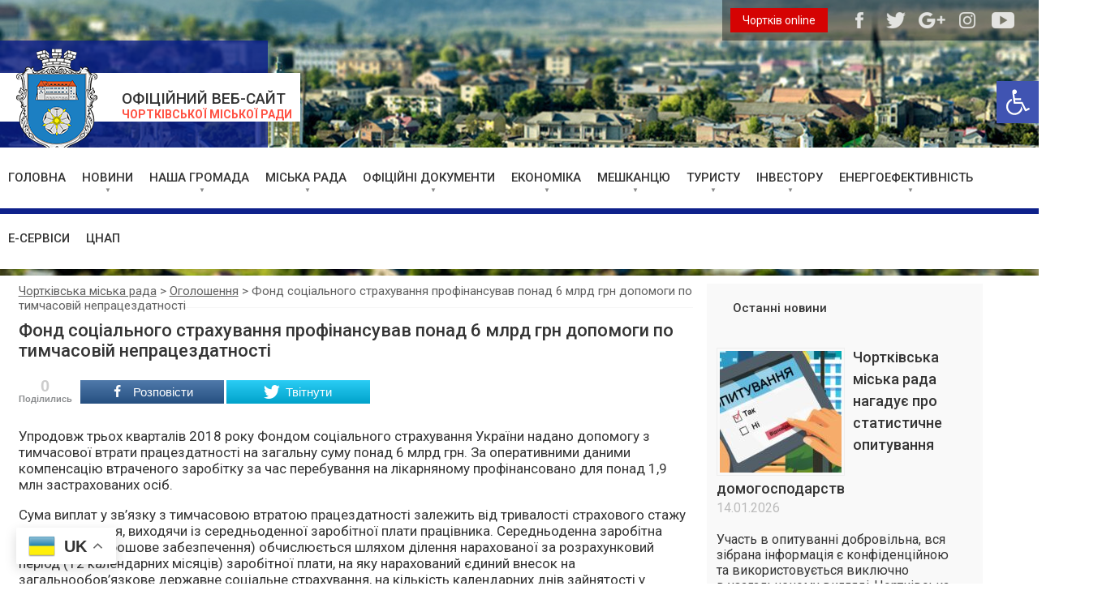

--- FILE ---
content_type: text/html; charset=UTF-8
request_url: https://www.chortkivmr.gov.ua/2018/10/29/fond-sotsialnogo-strahuvannya-profinansuvav-ponad-6-mlrd-grn-dopomogy-po-tymchasovij-nepratsezdatnosti/
body_size: 21957
content:
<!DOCTYPE html>
<html>
    <head>
        <meta http-equiv="content-type" content="text/html; charset=utf-8">
        <title>Фонд соціального страхування профінансував понад 6 млрд грн допомоги по тимчасовій непрацездатності «  Чортківська міська рада</title>
		<meta name="robots" content="all">
		<meta name="revisit-after" content="1 days">
		<meta name="rating" content="general">
		<meta name=viewport content="width=device-width, initial-scale=1">
		<link rel="pingback" href="https://www.chortkivmr.gov.ua/xmlrpc.php" />
		<link rel="stylesheet" href="https://www.chortkivmr.gov.ua/wp-content/themes/chortkiv-mr/style.css">

		
	<style type="text/css">
		#fancybox-close{right:-15px;top:-15px}
		div#fancybox-content{border-color:#FFFFFF}
		div#fancybox-title{background-color:#FFFFFF}
		div#fancybox-outer{background-color:#FFFFFF}
		div#fancybox-title-inside{color:#333333}
	</style>

	
<!-- Open Graph Meta Tags generated by MashShare 3.4.5 - https://mashshare.net -->
<meta property="og:type" content="article" /> 
<meta property="og:title" content="Фонд соціального страхування профінансував понад 6 млрд грн допомоги по тимчасовій непрацездатності" />
<meta property="og:description" content="Упродовж трьох кварталів 2018 року Фондом соціального страхування України надано допомогу з тимчасової втрати працездатності на загальну суму понад 6 млрд грн. За оперативними даними компенсацію втраченого заробітку за час перебування на лікарняному профінансовано для" />
<meta property="og:image" content="https://www.chortkivmr.gov.ua/wp-content/uploads/2018/09/thumb-small-300x152-ab82.jpg" />
<meta property="og:url" content="https://www.chortkivmr.gov.ua/2018/10/29/fond-sotsialnogo-strahuvannya-profinansuvav-ponad-6-mlrd-grn-dopomogy-po-tymchasovij-nepratsezdatnosti/" />
<meta property="og:site_name" content="Чортківська міська рада" />
<meta property="article:published_time" content="2018-10-29T11:16:50+00:00" />
<meta property="article:modified_time" content="2018-10-29T11:16:50+00:00" />
<meta property="og:updated_time" content="2018-10-29T11:16:50+00:00" />
<!-- Open Graph Meta Tags generated by MashShare 3.4.5 - https://www.mashshare.net -->
<!-- Twitter Card generated by MashShare 3.4.5 - https://www.mashshare.net -->
<meta property="og:image:width" content="300" />
<meta property="og:image:height" content="152" />
<meta name="twitter:card" content="summary_large_image">
<meta name="twitter:title" content="Фонд соціального страхування профінансував понад 6 млрд грн допомоги по тимчасовій непрацездатності">
<meta name="twitter:description" content="Упродовж трьох кварталів 2018 року Фондом соціального страхування України надано допомогу з тимчасової втрати працездатності на загальну суму понад 6 млрд грн. За оперативними даними компенсацію втраченого заробітку за час перебування на лікарняному профінансовано для">
<meta name="twitter:image" content="https://www.chortkivmr.gov.ua/wp-content/uploads/2018/09/thumb-small-300x152-ab82.jpg">
<!-- Twitter Card generated by MashShare 3.4.5 - https://www.mashshare.net -->

<link rel='dns-prefetch' href='//www.google.com' />
<link rel='dns-prefetch' href='//fonts.googleapis.com' />
<link rel='dns-prefetch' href='//s.w.org' />
<link rel="alternate" type="application/rss+xml" title="Чортківська міська рада &raquo; Фонд соціального страхування профінансував понад 6 млрд грн допомоги по тимчасовій непрацездатності Канал коментарів" href="https://www.chortkivmr.gov.ua/2018/10/29/fond-sotsialnogo-strahuvannya-profinansuvav-ponad-6-mlrd-grn-dopomogy-po-tymchasovij-nepratsezdatnosti/feed/" />
		<script type="text/javascript">
			window._wpemojiSettings = {"baseUrl":"https:\/\/s.w.org\/images\/core\/emoji\/2.3\/72x72\/","ext":".png","svgUrl":"https:\/\/s.w.org\/images\/core\/emoji\/2.3\/svg\/","svgExt":".svg","source":{"concatemoji":"https:\/\/www.chortkivmr.gov.ua\/wp-includes\/js\/wp-emoji-release.min.js?ver=4.8.27"}};
			!function(t,a,e){var r,i,n,o=a.createElement("canvas"),l=o.getContext&&o.getContext("2d");function c(t){var e=a.createElement("script");e.src=t,e.defer=e.type="text/javascript",a.getElementsByTagName("head")[0].appendChild(e)}for(n=Array("flag","emoji4"),e.supports={everything:!0,everythingExceptFlag:!0},i=0;i<n.length;i++)e.supports[n[i]]=function(t){var e,a=String.fromCharCode;if(!l||!l.fillText)return!1;switch(l.clearRect(0,0,o.width,o.height),l.textBaseline="top",l.font="600 32px Arial",t){case"flag":return(l.fillText(a(55356,56826,55356,56819),0,0),e=o.toDataURL(),l.clearRect(0,0,o.width,o.height),l.fillText(a(55356,56826,8203,55356,56819),0,0),e===o.toDataURL())?!1:(l.clearRect(0,0,o.width,o.height),l.fillText(a(55356,57332,56128,56423,56128,56418,56128,56421,56128,56430,56128,56423,56128,56447),0,0),e=o.toDataURL(),l.clearRect(0,0,o.width,o.height),l.fillText(a(55356,57332,8203,56128,56423,8203,56128,56418,8203,56128,56421,8203,56128,56430,8203,56128,56423,8203,56128,56447),0,0),e!==o.toDataURL());case"emoji4":return l.fillText(a(55358,56794,8205,9794,65039),0,0),e=o.toDataURL(),l.clearRect(0,0,o.width,o.height),l.fillText(a(55358,56794,8203,9794,65039),0,0),e!==o.toDataURL()}return!1}(n[i]),e.supports.everything=e.supports.everything&&e.supports[n[i]],"flag"!==n[i]&&(e.supports.everythingExceptFlag=e.supports.everythingExceptFlag&&e.supports[n[i]]);e.supports.everythingExceptFlag=e.supports.everythingExceptFlag&&!e.supports.flag,e.DOMReady=!1,e.readyCallback=function(){e.DOMReady=!0},e.supports.everything||(r=function(){e.readyCallback()},a.addEventListener?(a.addEventListener("DOMContentLoaded",r,!1),t.addEventListener("load",r,!1)):(t.attachEvent("onload",r),a.attachEvent("onreadystatechange",function(){"complete"===a.readyState&&e.readyCallback()})),(r=e.source||{}).concatemoji?c(r.concatemoji):r.wpemoji&&r.twemoji&&(c(r.twemoji),c(r.wpemoji)))}(window,document,window._wpemojiSettings);
		</script>
		<style type="text/css">
img.wp-smiley,
img.emoji {
	display: inline !important;
	border: none !important;
	box-shadow: none !important;
	height: 1em !important;
	width: 1em !important;
	margin: 0 .07em !important;
	vertical-align: -0.1em !important;
	background: none !important;
	padding: 0 !important;
}
</style>
<link rel='stylesheet' id='wpcdt-public-css-css'  href='https://www.chortkivmr.gov.ua/wp-content/plugins/countdown-timer-ultimate/assets/css/wpcdt-timecircles.css?ver=1.3' type='text/css' media='all' />
<link rel='stylesheet' id='document-gallery-css'  href='https://www.chortkivmr.gov.ua/wp-content/plugins/document-gallery/assets/css/style.min.css?ver=4.4.1' type='text/css' media='all' />
<link rel='stylesheet' id='sp-ea-font-awesome-css'  href='https://www.chortkivmr.gov.ua/wp-content/plugins/easy-accordion-free/public/assets/css/font-awesome.min.css?ver=2.1.6' type='text/css' media='all' />
<link rel='stylesheet' id='sp-ea-style-css'  href='https://www.chortkivmr.gov.ua/wp-content/plugins/easy-accordion-free/public/assets/css/ea-style.css?ver=2.1.6' type='text/css' media='all' />
<style id='sp-ea-style-inline-css' type='text/css'>
#sp-ea-91771 .spcollapsing { height: 0; overflow: hidden; transition-property: height;transition-duration: 300ms;}#sp-ea-91771.sp-easy-accordion>.sp-ea-single {border: 1px solid #e2e2e2; }#sp-ea-91771.sp-easy-accordion>.sp-ea-single>.ea-header a {color: #444;}#sp-ea-91771.sp-easy-accordion>.sp-ea-single>.sp-collapse>.ea-body {background: #fff; color: #444;}#sp-ea-91771.sp-easy-accordion>.sp-ea-single {background: #eee;}#sp-ea-91771.sp-easy-accordion>.sp-ea-single>.ea-header a .ea-expand-icon.fa { float: left; color: #444;font-size: 16px;}#sp-ea-91722 .spcollapsing { height: 0; overflow: hidden; transition-property: height;transition-duration: 300ms;}#sp-ea-91722.sp-easy-accordion>.sp-ea-single {border: 1px solid #e2e2e2; }#sp-ea-91722.sp-easy-accordion>.sp-ea-single>.ea-header a {color: #444;}#sp-ea-91722.sp-easy-accordion>.sp-ea-single>.sp-collapse>.ea-body {background: #fff; color: #444;}#sp-ea-91722.sp-easy-accordion>.sp-ea-single {background: #eee;}#sp-ea-91722.sp-easy-accordion>.sp-ea-single>.ea-header a .ea-expand-icon.fa { float: left; color: #444;font-size: 16px;}#sp-ea-91603 .spcollapsing { height: 0; overflow: hidden; transition-property: height;transition-duration: 300ms;}#sp-ea-91603.sp-easy-accordion>.sp-ea-single {border: 1px solid #e2e2e2; }#sp-ea-91603.sp-easy-accordion>.sp-ea-single>.ea-header a {color: #444;}#sp-ea-91603.sp-easy-accordion>.sp-ea-single>.sp-collapse>.ea-body {background: #fff; color: #444;}#sp-ea-91603.sp-easy-accordion>.sp-ea-single {background: #eee;}#sp-ea-91603.sp-easy-accordion>.sp-ea-single>.ea-header a .ea-expand-icon.fa { float: left; color: #444;font-size: 16px;}#sp-ea-90331 .spcollapsing { height: 0; overflow: hidden; transition-property: height;transition-duration: 300ms;}#sp-ea-90331.sp-easy-accordion>.sp-ea-single {border: 1px solid #e2e2e2; }#sp-ea-90331.sp-easy-accordion>.sp-ea-single>.ea-header a {color: #444;}#sp-ea-90331.sp-easy-accordion>.sp-ea-single>.sp-collapse>.ea-body {background: #fff; color: #444;}#sp-ea-90331.sp-easy-accordion>.sp-ea-single {background: #eee;}#sp-ea-90331.sp-easy-accordion>.sp-ea-single>.ea-header a .ea-expand-icon.fa { float: left; color: #444;font-size: 16px;}#sp-ea-85813 .spcollapsing { height: 0; overflow: hidden; transition-property: height;transition-duration: 300ms;}#sp-ea-85813.sp-easy-accordion>.sp-ea-single {border: 1px solid #e2e2e2; }#sp-ea-85813.sp-easy-accordion>.sp-ea-single>.ea-header a {color: #444;}#sp-ea-85813.sp-easy-accordion>.sp-ea-single>.sp-collapse>.ea-body {background: #fff; color: #444;}#sp-ea-85813.sp-easy-accordion>.sp-ea-single {background: #eee;}#sp-ea-85813.sp-easy-accordion>.sp-ea-single>.ea-header a .ea-expand-icon.fa { float: left; color: #444;font-size: 16px;}#sp-ea-85480 .spcollapsing { height: 0; overflow: hidden; transition-property: height;transition-duration: 300ms;}#sp-ea-85480.sp-easy-accordion>.sp-ea-single {border: 1px solid #e2e2e2; }#sp-ea-85480.sp-easy-accordion>.sp-ea-single>.ea-header a {color: #444;}#sp-ea-85480.sp-easy-accordion>.sp-ea-single>.sp-collapse>.ea-body {background: #fff; color: #444;}#sp-ea-85480.sp-easy-accordion>.sp-ea-single {background: #eee;}#sp-ea-85480.sp-easy-accordion>.sp-ea-single>.ea-header a .ea-expand-icon.fa { float: left; color: #444;font-size: 16px;}#sp-ea-85325 .spcollapsing { height: 0; overflow: hidden; transition-property: height;transition-duration: 300ms;}#sp-ea-85325.sp-easy-accordion>.sp-ea-single {border: 1px solid #e2e2e2; }#sp-ea-85325.sp-easy-accordion>.sp-ea-single>.ea-header a {color: #444;}#sp-ea-85325.sp-easy-accordion>.sp-ea-single>.sp-collapse>.ea-body {background: #fff; color: #444;}#sp-ea-85325.sp-easy-accordion>.sp-ea-single {background: #eee;}#sp-ea-85325.sp-easy-accordion>.sp-ea-single>.ea-header a .ea-expand-icon.fa { float: left; color: #444;font-size: 16px;}#sp-ea-85112 .spcollapsing { height: 0; overflow: hidden; transition-property: height;transition-duration: 300ms;}#sp-ea-85112.sp-easy-accordion>.sp-ea-single {border: 1px solid #e2e2e2; }#sp-ea-85112.sp-easy-accordion>.sp-ea-single>.ea-header a {color: #444;}#sp-ea-85112.sp-easy-accordion>.sp-ea-single>.sp-collapse>.ea-body {background: #fff; color: #444;}#sp-ea-85112.sp-easy-accordion>.sp-ea-single {background: #eee;}#sp-ea-85112.sp-easy-accordion>.sp-ea-single>.ea-header a .ea-expand-icon.fa { float: left; color: #444;font-size: 16px;}#sp-ea-84771 .spcollapsing { height: 0; overflow: hidden; transition-property: height;transition-duration: 300ms;}#sp-ea-84771.sp-easy-accordion>.sp-ea-single {border: 1px solid #e2e2e2; }#sp-ea-84771.sp-easy-accordion>.sp-ea-single>.ea-header a {color: #444;}#sp-ea-84771.sp-easy-accordion>.sp-ea-single>.sp-collapse>.ea-body {background: #fff; color: #444;}#sp-ea-84771.sp-easy-accordion>.sp-ea-single {background: #eee;}#sp-ea-84771.sp-easy-accordion>.sp-ea-single>.ea-header a .ea-expand-icon.fa { float: left; color: #444;font-size: 16px;}#sp-ea-84568 .spcollapsing { height: 0; overflow: hidden; transition-property: height;transition-duration: 300ms;}#sp-ea-84568.sp-easy-accordion>.sp-ea-single {border: 1px solid #e2e2e2; }#sp-ea-84568.sp-easy-accordion>.sp-ea-single>.ea-header a {color: #444;}#sp-ea-84568.sp-easy-accordion>.sp-ea-single>.sp-collapse>.ea-body {background: #fff; color: #444;}#sp-ea-84568.sp-easy-accordion>.sp-ea-single {background: #eee;}#sp-ea-84568.sp-easy-accordion>.sp-ea-single>.ea-header a .ea-expand-icon.fa { float: left; color: #444;font-size: 16px;}#sp-ea-76710 .spcollapsing { height: 0; overflow: hidden; transition-property: height;transition-duration: 300ms;}#sp-ea-76710.sp-easy-accordion>.sp-ea-single {border: 1px solid #e2e2e2; }#sp-ea-76710.sp-easy-accordion>.sp-ea-single>.ea-header a {color: #444;}#sp-ea-76710.sp-easy-accordion>.sp-ea-single>.sp-collapse>.ea-body {background: #fff; color: #444;}#sp-ea-76710.sp-easy-accordion>.sp-ea-single {background: #eee;}#sp-ea-76710.sp-easy-accordion>.sp-ea-single>.ea-header a .ea-expand-icon.fa { float: left; color: #444;font-size: 16px;}#sp-ea-76709 .spcollapsing { height: 0; overflow: hidden; transition-property: height;transition-duration: 300ms;}#sp-ea-76709.sp-easy-accordion>.sp-ea-single {border: 1px solid #e2e2e2; }#sp-ea-76709.sp-easy-accordion>.sp-ea-single>.ea-header a {color: #444;}#sp-ea-76709.sp-easy-accordion>.sp-ea-single>.sp-collapse>.ea-body {background: #fff; color: #444;}#sp-ea-76709.sp-easy-accordion>.sp-ea-single {background: #eee;}#sp-ea-76709.sp-easy-accordion>.sp-ea-single>.ea-header a .ea-expand-icon.fa { float: left; color: #444;font-size: 16px;}#sp-ea-76708 .spcollapsing { height: 0; overflow: hidden; transition-property: height;transition-duration: 300ms;}#sp-ea-76708.sp-easy-accordion>.sp-ea-single {border: 1px solid #e2e2e2; }#sp-ea-76708.sp-easy-accordion>.sp-ea-single>.ea-header a {color: #444;}#sp-ea-76708.sp-easy-accordion>.sp-ea-single>.sp-collapse>.ea-body {background: #fff; color: #444;}#sp-ea-76708.sp-easy-accordion>.sp-ea-single {background: #eee;}#sp-ea-76708.sp-easy-accordion>.sp-ea-single>.ea-header a .ea-expand-icon.fa { float: left; color: #444;font-size: 16px;}#sp-ea-76707 .spcollapsing { height: 0; overflow: hidden; transition-property: height;transition-duration: 300ms;}#sp-ea-76707.sp-easy-accordion>.sp-ea-single {border: 1px solid #e2e2e2; }#sp-ea-76707.sp-easy-accordion>.sp-ea-single>.ea-header a {color: #444;}#sp-ea-76707.sp-easy-accordion>.sp-ea-single>.sp-collapse>.ea-body {background: #fff; color: #444;}#sp-ea-76707.sp-easy-accordion>.sp-ea-single {background: #eee;}#sp-ea-76707.sp-easy-accordion>.sp-ea-single>.ea-header a .ea-expand-icon.fa { float: left; color: #444;font-size: 16px;}#sp-ea-76704 .spcollapsing { height: 0; overflow: hidden; transition-property: height;transition-duration: 300ms;}#sp-ea-76704.sp-easy-accordion>.sp-ea-single {border: 1px solid #e2e2e2; }#sp-ea-76704.sp-easy-accordion>.sp-ea-single>.ea-header a {color: #444;}#sp-ea-76704.sp-easy-accordion>.sp-ea-single>.sp-collapse>.ea-body {background: #fff; color: #444;}#sp-ea-76704.sp-easy-accordion>.sp-ea-single {background: #eee;}#sp-ea-76704.sp-easy-accordion>.sp-ea-single>.ea-header a .ea-expand-icon.fa { float: left; color: #444;font-size: 16px;}#sp-ea-75956 .spcollapsing { height: 0; overflow: hidden; transition-property: height;transition-duration: 300ms;}#sp-ea-75956.sp-easy-accordion>.sp-ea-single {border: 1px solid #e2e2e2; }#sp-ea-75956.sp-easy-accordion>.sp-ea-single>.ea-header a {color: #444;}#sp-ea-75956.sp-easy-accordion>.sp-ea-single>.sp-collapse>.ea-body {background: #fff; color: #444;}#sp-ea-75956.sp-easy-accordion>.sp-ea-single {background: #eee;}#sp-ea-75956.sp-easy-accordion>.sp-ea-single>.ea-header a .ea-expand-icon.fa { float: left; color: #444;font-size: 16px;}#sp-ea-75483 .spcollapsing { height: 0; overflow: hidden; transition-property: height;transition-duration: 300ms;}#sp-ea-75483.sp-easy-accordion>.sp-ea-single {border: 1px solid #e2e2e2; }#sp-ea-75483.sp-easy-accordion>.sp-ea-single>.ea-header a {color: #444;}#sp-ea-75483.sp-easy-accordion>.sp-ea-single>.sp-collapse>.ea-body {background: #fff; color: #444;}#sp-ea-75483.sp-easy-accordion>.sp-ea-single {background: #eee;}#sp-ea-75483.sp-easy-accordion>.sp-ea-single>.ea-header a .ea-expand-icon.fa { float: left; color: #444;font-size: 16px;}#sp-ea-75221 .spcollapsing { height: 0; overflow: hidden; transition-property: height;transition-duration: 300ms;}#sp-ea-75221.sp-easy-accordion>.sp-ea-single {border: 1px solid #e2e2e2; }#sp-ea-75221.sp-easy-accordion>.sp-ea-single>.ea-header a {color: #444;}#sp-ea-75221.sp-easy-accordion>.sp-ea-single>.sp-collapse>.ea-body {background: #fff; color: #444;}#sp-ea-75221.sp-easy-accordion>.sp-ea-single {background: #eee;}#sp-ea-75221.sp-easy-accordion>.sp-ea-single>.ea-header a .ea-expand-icon.fa { float: left; color: #444;font-size: 16px;}#sp-ea-75219 .spcollapsing { height: 0; overflow: hidden; transition-property: height;transition-duration: 300ms;}#sp-ea-75219.sp-easy-accordion>.sp-ea-single {border: 1px solid #e2e2e2; }#sp-ea-75219.sp-easy-accordion>.sp-ea-single>.ea-header a {color: #444;}#sp-ea-75219.sp-easy-accordion>.sp-ea-single>.sp-collapse>.ea-body {background: #fff; color: #444;}#sp-ea-75219.sp-easy-accordion>.sp-ea-single {background: #eee;}#sp-ea-75219.sp-easy-accordion>.sp-ea-single>.ea-header a .ea-expand-icon.fa { float: left; color: #444;font-size: 16px;}#sp-ea-75155 .spcollapsing { height: 0; overflow: hidden; transition-property: height;transition-duration: 300ms;}#sp-ea-75155.sp-easy-accordion>.sp-ea-single {border: 1px solid #e2e2e2; }#sp-ea-75155.sp-easy-accordion>.sp-ea-single>.ea-header a {color: #444;}#sp-ea-75155.sp-easy-accordion>.sp-ea-single>.sp-collapse>.ea-body {background: #fff; color: #444;}#sp-ea-75155.sp-easy-accordion>.sp-ea-single {background: #eee;}#sp-ea-75155.sp-easy-accordion>.sp-ea-single>.ea-header a .ea-expand-icon.fa { float: left; color: #444;font-size: 16px;}#sp-ea-74996 .spcollapsing { height: 0; overflow: hidden; transition-property: height;transition-duration: 300ms;}#sp-ea-74996.sp-easy-accordion>.sp-ea-single {border: 1px solid #e2e2e2; }#sp-ea-74996.sp-easy-accordion>.sp-ea-single>.ea-header a {color: #444;}#sp-ea-74996.sp-easy-accordion>.sp-ea-single>.sp-collapse>.ea-body {background: #fff; color: #444;}#sp-ea-74996.sp-easy-accordion>.sp-ea-single {background: #eee;}#sp-ea-74996.sp-easy-accordion>.sp-ea-single>.ea-header a .ea-expand-icon.fa { float: left; color: #444;font-size: 16px;}#sp-ea-74455 .spcollapsing { height: 0; overflow: hidden; transition-property: height;transition-duration: 300ms;}#sp-ea-74455.sp-easy-accordion>.sp-ea-single {border: 1px solid #e2e2e2; }#sp-ea-74455.sp-easy-accordion>.sp-ea-single>.ea-header a {color: #444;}#sp-ea-74455.sp-easy-accordion>.sp-ea-single>.sp-collapse>.ea-body {background: #fff; color: #444;}#sp-ea-74455.sp-easy-accordion>.sp-ea-single {background: #eee;}#sp-ea-74455.sp-easy-accordion>.sp-ea-single>.ea-header a .ea-expand-icon.fa { float: left; color: #444;font-size: 16px;}#sp-ea-74230 .spcollapsing { height: 0; overflow: hidden; transition-property: height;transition-duration: 300ms;}#sp-ea-74230.sp-easy-accordion>.sp-ea-single {border: 1px solid #e2e2e2; }#sp-ea-74230.sp-easy-accordion>.sp-ea-single>.ea-header a {color: #444;}#sp-ea-74230.sp-easy-accordion>.sp-ea-single>.sp-collapse>.ea-body {background: #fff; color: #444;}#sp-ea-74230.sp-easy-accordion>.sp-ea-single {background: #eee;}#sp-ea-74230.sp-easy-accordion>.sp-ea-single>.ea-header a .ea-expand-icon.fa { float: left; color: #444;font-size: 16px;}#sp-ea-73950 .spcollapsing { height: 0; overflow: hidden; transition-property: height;transition-duration: 300ms;}#sp-ea-73950.sp-easy-accordion>.sp-ea-single {border: 1px solid #e2e2e2; }#sp-ea-73950.sp-easy-accordion>.sp-ea-single>.ea-header a {color: #444;}#sp-ea-73950.sp-easy-accordion>.sp-ea-single>.sp-collapse>.ea-body {background: #fff; color: #444;}#sp-ea-73950.sp-easy-accordion>.sp-ea-single {background: #eee;}#sp-ea-73950.sp-easy-accordion>.sp-ea-single>.ea-header a .ea-expand-icon.fa { float: left; color: #444;font-size: 16px;}#sp-ea-73929 .spcollapsing { height: 0; overflow: hidden; transition-property: height;transition-duration: 300ms;}#sp-ea-73929.sp-easy-accordion>.sp-ea-single {border: 1px solid #e2e2e2; }#sp-ea-73929.sp-easy-accordion>.sp-ea-single>.ea-header a {color: #444;}#sp-ea-73929.sp-easy-accordion>.sp-ea-single>.sp-collapse>.ea-body {background: #fff; color: #444;}#sp-ea-73929.sp-easy-accordion>.sp-ea-single {background: #eee;}#sp-ea-73929.sp-easy-accordion>.sp-ea-single>.ea-header a .ea-expand-icon.fa { float: left; color: #444;font-size: 16px;}#sp-ea-73785 .spcollapsing { height: 0; overflow: hidden; transition-property: height;transition-duration: 300ms;}#sp-ea-73785.sp-easy-accordion>.sp-ea-single {border: 1px solid #e2e2e2; }#sp-ea-73785.sp-easy-accordion>.sp-ea-single>.ea-header a {color: #444;}#sp-ea-73785.sp-easy-accordion>.sp-ea-single>.sp-collapse>.ea-body {background: #fff; color: #444;}#sp-ea-73785.sp-easy-accordion>.sp-ea-single {background: #eee;}#sp-ea-73785.sp-easy-accordion>.sp-ea-single>.ea-header a .ea-expand-icon.fa { float: left; color: #444;font-size: 16px;}#sp-ea-73597 .spcollapsing { height: 0; overflow: hidden; transition-property: height;transition-duration: 300ms;}#sp-ea-73597.sp-easy-accordion>.sp-ea-single {border: 1px solid #e2e2e2; }#sp-ea-73597.sp-easy-accordion>.sp-ea-single>.ea-header a {color: #444;}#sp-ea-73597.sp-easy-accordion>.sp-ea-single>.sp-collapse>.ea-body {background: #fff; color: #444;}#sp-ea-73597.sp-easy-accordion>.sp-ea-single {background: #eee;}#sp-ea-73597.sp-easy-accordion>.sp-ea-single>.ea-header a .ea-expand-icon.fa { float: left; color: #444;font-size: 16px;}#sp-ea-73518 .spcollapsing { height: 0; overflow: hidden; transition-property: height;transition-duration: 300ms;}#sp-ea-73518.sp-easy-accordion>.sp-ea-single {border: 1px solid #e2e2e2; }#sp-ea-73518.sp-easy-accordion>.sp-ea-single>.ea-header a {color: #444;}#sp-ea-73518.sp-easy-accordion>.sp-ea-single>.sp-collapse>.ea-body {background: #fff; color: #444;}#sp-ea-73518.sp-easy-accordion>.sp-ea-single {background: #eee;}#sp-ea-73518.sp-easy-accordion>.sp-ea-single>.ea-header a .ea-expand-icon.fa { float: left; color: #444;font-size: 16px;}#sp-ea-73508 .spcollapsing { height: 0; overflow: hidden; transition-property: height;transition-duration: 300ms;}#sp-ea-73508.sp-easy-accordion>.sp-ea-single {border: 1px solid #e2e2e2; }#sp-ea-73508.sp-easy-accordion>.sp-ea-single>.ea-header a {color: #444;}#sp-ea-73508.sp-easy-accordion>.sp-ea-single>.sp-collapse>.ea-body {background: #fff; color: #444;}#sp-ea-73508.sp-easy-accordion>.sp-ea-single {background: #eee;}#sp-ea-73508.sp-easy-accordion>.sp-ea-single>.ea-header a .ea-expand-icon.fa { float: left; color: #444;font-size: 16px;}#sp-ea-73464 .spcollapsing { height: 0; overflow: hidden; transition-property: height;transition-duration: 300ms;}#sp-ea-73464.sp-easy-accordion>.sp-ea-single {border: 1px solid #e2e2e2; }#sp-ea-73464.sp-easy-accordion>.sp-ea-single>.ea-header a {color: #444;}#sp-ea-73464.sp-easy-accordion>.sp-ea-single>.sp-collapse>.ea-body {background: #fff; color: #444;}#sp-ea-73464.sp-easy-accordion>.sp-ea-single {background: #eee;}#sp-ea-73464.sp-easy-accordion>.sp-ea-single>.ea-header a .ea-expand-icon.fa { float: left; color: #444;font-size: 16px;}#sp-ea-73409 .spcollapsing { height: 0; overflow: hidden; transition-property: height;transition-duration: 300ms;}#sp-ea-73409.sp-easy-accordion>.sp-ea-single {border: 1px solid #e2e2e2; }#sp-ea-73409.sp-easy-accordion>.sp-ea-single>.ea-header a {color: #444;}#sp-ea-73409.sp-easy-accordion>.sp-ea-single>.sp-collapse>.ea-body {background: #fff; color: #444;}#sp-ea-73409.sp-easy-accordion>.sp-ea-single {background: #eee;}#sp-ea-73409.sp-easy-accordion>.sp-ea-single>.ea-header a .ea-expand-icon.fa { float: left; color: #444;font-size: 16px;}#sp-ea-73401 .spcollapsing { height: 0; overflow: hidden; transition-property: height;transition-duration: 300ms;}#sp-ea-73401.sp-easy-accordion>.sp-ea-single {border: 1px solid #e2e2e2; }#sp-ea-73401.sp-easy-accordion>.sp-ea-single>.ea-header a {color: #444;}#sp-ea-73401.sp-easy-accordion>.sp-ea-single>.sp-collapse>.ea-body {background: #fff; color: #444;}#sp-ea-73401.sp-easy-accordion>.sp-ea-single {background: #eee;}#sp-ea-73401.sp-easy-accordion>.sp-ea-single>.ea-header a .ea-expand-icon.fa { float: left; color: #444;font-size: 16px;}#sp-ea-73267 .spcollapsing { height: 0; overflow: hidden; transition-property: height;transition-duration: 300ms;}#sp-ea-73267.sp-easy-accordion>.sp-ea-single {border: 1px solid #e2e2e2; }#sp-ea-73267.sp-easy-accordion>.sp-ea-single>.ea-header a {color: #444;}#sp-ea-73267.sp-easy-accordion>.sp-ea-single>.sp-collapse>.ea-body {background: #fff; color: #444;}#sp-ea-73267.sp-easy-accordion>.sp-ea-single {background: #eee;}#sp-ea-73267.sp-easy-accordion>.sp-ea-single>.ea-header a .ea-expand-icon.fa { float: left; color: #444;font-size: 16px;}#sp-ea-73015 .spcollapsing { height: 0; overflow: hidden; transition-property: height;transition-duration: 300ms;}#sp-ea-73015.sp-easy-accordion>.sp-ea-single {border: 1px solid #e2e2e2; }#sp-ea-73015.sp-easy-accordion>.sp-ea-single>.ea-header a {color: #444;}#sp-ea-73015.sp-easy-accordion>.sp-ea-single>.sp-collapse>.ea-body {background: #fff; color: #444;}#sp-ea-73015.sp-easy-accordion>.sp-ea-single {background: #eee;}#sp-ea-73015.sp-easy-accordion>.sp-ea-single>.ea-header a .ea-expand-icon.fa { float: left; color: #444;font-size: 16px;}#sp-ea-72962 .spcollapsing { height: 0; overflow: hidden; transition-property: height;transition-duration: 300ms;}#sp-ea-72962.sp-easy-accordion>.sp-ea-single {border: 1px solid #e2e2e2; }#sp-ea-72962.sp-easy-accordion>.sp-ea-single>.ea-header a {color: #444;}#sp-ea-72962.sp-easy-accordion>.sp-ea-single>.sp-collapse>.ea-body {background: #fff; color: #444;}#sp-ea-72962.sp-easy-accordion>.sp-ea-single {background: #eee;}#sp-ea-72962.sp-easy-accordion>.sp-ea-single>.ea-header a .ea-expand-icon.fa { float: left; color: #444;font-size: 16px;}#sp-ea-69421 .spcollapsing { height: 0; overflow: hidden; transition-property: height;transition-duration: 300ms;}#sp-ea-69421.sp-easy-accordion>.sp-ea-single {border: 1px solid #e2e2e2; }#sp-ea-69421.sp-easy-accordion>.sp-ea-single>.ea-header a {color: #444;}#sp-ea-69421.sp-easy-accordion>.sp-ea-single>.sp-collapse>.ea-body {background: #fff; color: #444;}#sp-ea-69421.sp-easy-accordion>.sp-ea-single {background: #eee;}#sp-ea-69421.sp-easy-accordion>.sp-ea-single>.ea-header a .ea-expand-icon.fa { float: left; color: #444;font-size: 16px;}#sp-ea-67770 .spcollapsing { height: 0; overflow: hidden; transition-property: height;transition-duration: 300ms;}#sp-ea-67770.sp-easy-accordion>.sp-ea-single {border: 1px solid #ffffff; }#sp-ea-67770.sp-easy-accordion>.sp-ea-single>.ea-header a {color: #000000;}#sp-ea-67770.sp-easy-accordion>.sp-ea-single>.sp-collapse>.ea-body {background: #ffffff; color: #444;}#sp-ea-67770.sp-easy-accordion>.sp-ea-single {background: #eeeeee;}#sp-ea-67770.sp-easy-accordion>.sp-ea-single>.ea-header a .ea-expand-icon.fa { float: right; color: #1e73be;font-size: 16px;}#sp-ea-67770.sp-easy-accordion>.sp-ea-single>.ea-header a .ea-expand-icon.fa {margin-right: 0;}#sp-ea-67752 .spcollapsing { height: 0; overflow: hidden; transition-property: height;transition-duration: 300ms;}#sp-ea-67752.sp-easy-accordion>.sp-ea-single {border: 1px solid #e2e2e2; }#sp-ea-67752.sp-easy-accordion>.sp-ea-single>.ea-header a {color: #444;}#sp-ea-67752.sp-easy-accordion>.sp-ea-single>.sp-collapse>.ea-body {background: #fff; color: #444;}#sp-ea-67752.sp-easy-accordion>.sp-ea-single {background: #eee;}#sp-ea-67752.sp-easy-accordion>.sp-ea-single>.ea-header a .ea-expand-icon.fa { float: left; color: #444;font-size: 16px;}
</style>
<link rel='stylesheet' id='mashsb-styles-css'  href='https://www.chortkivmr.gov.ua/wp-content/plugins/mashsharer/assets/css/mashsb.min.css?ver=3.4.5' type='text/css' media='all' />
<style id='mashsb-styles-inline-css' type='text/css'>
.mashsb-count {color:#cccccc;}.mashsb-buttons a {
        background-image: -webkit-linear-gradient(bottom,rgba(0, 0, 0, 0.17) 0%,rgba(255, 255, 255, 0.17) 100%);
        background-image: -moz-linear-gradient(bottom,rgba(0, 0, 0, 0.17) 0%,rgba(255, 255, 255, 0.17) 100%);
        background-image: linear-gradient(bottom,rgba(0,0,0,.17) 0%,rgba(255,255,255,.17) 100%);}@media only screen and (min-width:568px){.mashsb-buttons a {min-width: 177px;}}
</style>
<link rel='stylesheet' id='php-info-wp-css'  href='https://www.chortkivmr.gov.ua/wp-content/plugins/php-info-wp/phpinfo.css?ver=4.8.27' type='text/css' media='all' />
<link rel='stylesheet' id='wp-pagenavi-css'  href='https://www.chortkivmr.gov.ua/wp-content/plugins/wp-pagenavi/pagenavi-css.css?ver=2.70' type='text/css' media='all' />
<link rel='stylesheet' id='octopus-style-css'  href='https://www.chortkivmr.gov.ua/wp-content/themes/chortkiv-mr/style.css?ver=4.8.27' type='text/css' media='all' />
<link rel='stylesheet' id='font-style-css'  href='http://fonts.googleapis.com/css?family=Oswald%3A400%2C300&#038;ver=4.8.27' type='text/css' media='all' />
<link rel='stylesheet' id='my_blue_style-css'  href='https://www.chortkivmr.gov.ua/wp-content/themes/chortkiv-mr/theme.blue.css?ver=0.1' type='text/css' media='all' />
<link rel='stylesheet' id='pojo-a11y-css'  href='https://www.chortkivmr.gov.ua/wp-content/plugins/pojo-accessibility/assets/css/style.min.css?ver=1.0.0' type='text/css' media='all' />
<link rel='stylesheet' id='fancybox-css'  href='https://www.chortkivmr.gov.ua/wp-content/plugins/fancybox-for-wordpress/fancybox/fancybox.css?ver=4.8.27' type='text/css' media='all' />
<style type="text/css">.document-icon-row {
padding-bottom:50px;
}

.document-icon {
height:150px;
}

.title {
padding:20px;
font-size:15px !important;
line-height:20px;
}

.document-icon img {
width:auto !important;
}</style>
		<script type="text/javascript">
			ajaxurl = typeof(ajaxurl) !== 'string' ? 'https://www.chortkivmr.gov.ua/wp-admin/admin-ajax.php' : ajaxurl;
		</script>
		<script type='text/javascript' src='https://www.chortkivmr.gov.ua/wp-includes/js/jquery/jquery.js?ver=1.12.4'></script>
<script type='text/javascript' src='https://www.chortkivmr.gov.ua/wp-includes/js/jquery/jquery-migrate.min.js?ver=1.4.1'></script>
<script type='text/javascript' src='https://www.chortkivmr.gov.ua/wp-content/plugins/ga-image-carousel/ga-image-carousel.js?ver=4.8.27'></script>
<script type='text/javascript'>
/* <![CDATA[ */
var mashsb = {"shares":"0","round_shares":"1","animate_shares":"1","dynamic_buttons":"0","share_url":"https:\/\/www.chortkivmr.gov.ua\/2018\/10\/29\/fond-sotsialnogo-strahuvannya-profinansuvav-ponad-6-mlrd-grn-dopomogy-po-tymchasovij-nepratsezdatnosti\/","title":"%D0%A4%D0%BE%D0%BD%D0%B4+%D1%81%D0%BE%D1%86%D1%96%D0%B0%D0%BB%D1%8C%D0%BD%D0%BE%D0%B3%D0%BE+%D1%81%D1%82%D1%80%D0%B0%D1%85%D1%83%D0%B2%D0%B0%D0%BD%D0%BD%D1%8F+%D0%BF%D1%80%D0%BE%D1%84%D1%96%D0%BD%D0%B0%D0%BD%D1%81%D1%83%D0%B2%D0%B0%D0%B2+%D0%BF%D0%BE%D0%BD%D0%B0%D0%B4+6+%D0%BC%D0%BB%D1%80%D0%B4+%D0%B3%D1%80%D0%BD+%D0%B4%D0%BE%D0%BF%D0%BE%D0%BC%D0%BE%D0%B3%D0%B8+%D0%BF%D0%BE+%D1%82%D0%B8%D0%BC%D1%87%D0%B0%D1%81%D0%BE%D0%B2%D1%96%D0%B9+%D0%BD%D0%B5%D0%BF%D1%80%D0%B0%D1%86%D0%B5%D0%B7%D0%B4%D0%B0%D1%82%D0%BD%D0%BE%D1%81%D1%82%D1%96","image":"https:\/\/www.chortkivmr.gov.ua\/wp-content\/uploads\/2018\/09\/thumb-small-300x152-ab82.jpg","desc":"\u0423\u043f\u0440\u043e\u0434\u043e\u0432\u0436 \u0442\u0440\u044c\u043e\u0445 \u043a\u0432\u0430\u0440\u0442\u0430\u043b\u0456\u0432 2018 \u0440\u043e\u043a\u0443 \u0424\u043e\u043d\u0434\u043e\u043c \u0441\u043e\u0446\u0456\u0430\u043b\u044c\u043d\u043e\u0433\u043e \u0441\u0442\u0440\u0430\u0445\u0443\u0432\u0430\u043d\u043d\u044f \u0423\u043a\u0440\u0430\u0457\u043d\u0438 \u043d\u0430\u0434\u0430\u043d\u043e \u0434\u043e\u043f\u043e\u043c\u043e\u0433\u0443 \u0437 \u0442\u0438\u043c\u0447\u0430\u0441\u043e\u0432\u043e\u0457 \u0432\u0442\u0440\u0430\u0442\u0438 \u043f\u0440\u0430\u0446\u0435\u0437\u0434\u0430\u0442\u043d\u043e\u0441\u0442\u0456 \u043d\u0430 \u0437\u0430\u0433\u0430\u043b\u044c\u043d\u0443 \u0441\u0443\u043c\u0443 \u043f\u043e\u043d\u0430\u0434 6 \u043c\u043b\u0440\u0434 \u0433\u0440\u043d. \u0417\u0430 \u043e\u043f\u0435\u0440\u0430\u0442\u0438\u0432\u043d\u0438\u043c\u0438 \u0434\u0430\u043d\u0438\u043c\u0438 \u043a\u043e\u043c\u043f\u0435\u043d\u0441\u0430\u0446\u0456\u044e \u0432\u0442\u0440\u0430\u0447\u0435\u043d\u043e\u0433\u043e \u0437\u0430\u0440\u043e\u0431\u0456\u0442\u043a\u0443 \u0437\u0430 \u0447\u0430\u0441 \u043f\u0435\u0440\u0435\u0431\u0443\u0432\u0430\u043d\u043d\u044f \u043d\u0430 \u043b\u0456\u043a\u0430\u0440\u043d\u044f\u043d\u043e\u043c\u0443 \u043f\u0440\u043e\u0444\u0456\u043d\u0430\u043d\u0441\u043e\u0432\u0430\u043d\u043e \u0434\u043b\u044f \u2026","hashtag":"","subscribe":"content","subscribe_url":"","activestatus":"1","singular":"1","twitter_popup":"1","refresh":"0"};
/* ]]> */
</script>
<script type='text/javascript' src='https://www.chortkivmr.gov.ua/wp-content/plugins/mashsharer/assets/js/mashsb.min.js?ver=3.4.5'></script>
<script type='text/javascript' src='https://www.chortkivmr.gov.ua/wp-content/themes/chortkiv-mr/js/ch-mr-scripts.js?ver=1.0.0'></script>
<script type='text/javascript' src='https://www.chortkivmr.gov.ua/wp-content/themes/chortkiv-mr/js/jquery.tablesorter.min.js?ver=1.0.0'></script>
<script type='text/javascript' src='https://www.chortkivmr.gov.ua/wp-content/themes/chortkiv-mr/js/widget-filter.js?ver=1.0.0'></script>
<script type='text/javascript' src='https://www.chortkivmr.gov.ua/wp-content/themes/chortkiv-mr/js/widget-storage.js?ver=1.0.0'></script>
<script type='text/javascript' src='https://www.google.com/recaptcha/api.js?ver=1.0.0'></script>
<link rel='https://api.w.org/' href='https://www.chortkivmr.gov.ua/wp-json/' />
<link rel="EditURI" type="application/rsd+xml" title="RSD" href="https://www.chortkivmr.gov.ua/xmlrpc.php?rsd" />
<link rel="wlwmanifest" type="application/wlwmanifest+xml" href="https://www.chortkivmr.gov.ua/wp-includes/wlwmanifest.xml" /> 
<link rel='prev' title='Оголошення' href='https://www.chortkivmr.gov.ua/2018/10/29/ogoloshennya-30/' />
<link rel='next' title='Оголошення' href='https://www.chortkivmr.gov.ua/2018/10/29/ogoloshennya-31/' />
<meta name="generator" content="WordPress 4.8.27" />
<link rel="canonical" href="https://www.chortkivmr.gov.ua/2018/10/29/fond-sotsialnogo-strahuvannya-profinansuvav-ponad-6-mlrd-grn-dopomogy-po-tymchasovij-nepratsezdatnosti/" />
<link rel='shortlink' href='https://www.chortkivmr.gov.ua/?p=20853' />
<link rel="alternate" type="application/json+oembed" href="https://www.chortkivmr.gov.ua/wp-json/oembed/1.0/embed?url=https%3A%2F%2Fwww.chortkivmr.gov.ua%2F2018%2F10%2F29%2Ffond-sotsialnogo-strahuvannya-profinansuvav-ponad-6-mlrd-grn-dopomogy-po-tymchasovij-nepratsezdatnosti%2F" />
<link rel="alternate" type="text/xml+oembed" href="https://www.chortkivmr.gov.ua/wp-json/oembed/1.0/embed?url=https%3A%2F%2Fwww.chortkivmr.gov.ua%2F2018%2F10%2F29%2Ffond-sotsialnogo-strahuvannya-profinansuvav-ponad-6-mlrd-grn-dopomogy-po-tymchasovij-nepratsezdatnosti%2F&#038;format=xml" />

<!-- Fancybox for WordPress -->
<script type="text/javascript">
jQuery(function(){

jQuery.fn.getTitle = function() { // Copy the title of every IMG tag and add it to its parent A so that fancybox can show titles
	var arr = jQuery("a.fancybox");
	jQuery.each(arr, function() {
		var title = jQuery(this).children("img").attr("title");
		jQuery(this).attr('title',title);
	})
}

// Supported file extensions
var thumbnails = jQuery("a:has(img)").not(".nolightbox").filter( function() { return /\.(jpe?g|png|gif|bmp)$/i.test(jQuery(this).attr('href')) });

thumbnails.addClass("fancybox").attr("rel","fancybox").getTitle();
jQuery("a.fancybox").fancybox({
	'cyclic': false,
	'autoScale': true,
	'padding': 10,
	'opacity': true,
	'speedIn': 500,
	'speedOut': 500,
	'changeSpeed': 300,
	'overlayShow': true,
	'overlayOpacity': "0.3",
	'overlayColor': "#666666",
	'titleShow': true,
	'titlePosition': 'inside',
	'enableEscapeButton': true,
	'showCloseButton': true,
	'showNavArrows': true,
	'hideOnOverlayClick': true,
	'hideOnContentClick': false,
	'width': 560,
	'height': 340,
	'transitionIn': "fade",
	'transitionOut': "fade",
	'centerOnScroll': true
});


})
</script>
<!-- END Fancybox for WordPress -->
<style id="mystickymenu" type="text/css">#mysticky-nav { width:100%; position: static; }#mysticky-nav.wrapfixed { position:fixed; left: 0px; margin-top:0px;  z-index: 99990; -webkit-transition: 0.1s; -moz-transition: 0.1s; -o-transition: 0.1s; transition: 0.1s; -ms-filter:"progid:DXImageTransform.Microsoft.Alpha(Opacity=90)"; filter: alpha(opacity=90); opacity:0.9; background-color: #ffffff;}#mysticky-nav.wrapfixed .myfixed{ background-color: #ffffff; position: relative;top: auto;left: auto;right: auto;}#mysticky-nav.wrapfixed ul li.menu-item a { color: #000cff;}#mysticky-nav .myfixed { margin:0 auto; float:none; border:0px; background:none; max-width:100%; }</style>			<style type="text/css">
																															</style>
			<style type="text/css">
#pojo-a11y-toolbar .pojo-a11y-toolbar-toggle a{ background-color: #4054b2;	color: #ffffff;}
#pojo-a11y-toolbar .pojo-a11y-toolbar-overlay, #pojo-a11y-toolbar .pojo-a11y-toolbar-overlay ul.pojo-a11y-toolbar-items.pojo-a11y-links{ border-color: #4054b2;}
body.pojo-a11y-focusable a:focus{ outline-style: solid !important;	outline-width: 1px !important;	outline-color: #FF0000 !important;}
#pojo-a11y-toolbar{ top: 100px !important;}
#pojo-a11y-toolbar .pojo-a11y-toolbar-overlay{ background-color: #ffffff;}
#pojo-a11y-toolbar .pojo-a11y-toolbar-overlay ul.pojo-a11y-toolbar-items li.pojo-a11y-toolbar-item a, #pojo-a11y-toolbar .pojo-a11y-toolbar-overlay p.pojo-a11y-toolbar-title{ color: #333333;}
#pojo-a11y-toolbar .pojo-a11y-toolbar-overlay ul.pojo-a11y-toolbar-items li.pojo-a11y-toolbar-item a.active{ background-color: #4054b2;	color: #ffffff;}
@media (max-width: 767px) { #pojo-a11y-toolbar { top: 50px !important; } }</style><link rel="icon" href="https://www.chortkivmr.gov.ua/wp-content/uploads/2023/09/cropped-GERB-512-piks-32x32.png" sizes="32x32" />
<link rel="icon" href="https://www.chortkivmr.gov.ua/wp-content/uploads/2023/09/cropped-GERB-512-piks-192x192.png" sizes="192x192" />
<link rel="apple-touch-icon-precomposed" href="https://www.chortkivmr.gov.ua/wp-content/uploads/2023/09/cropped-GERB-512-piks-180x180.png" />
<meta name="msapplication-TileImage" content="https://www.chortkivmr.gov.ua/wp-content/uploads/2023/09/cropped-GERB-512-piks-270x270.png" />

<!-- Easy FancyBox 1.6 using FancyBox 1.3.8 - RavanH (http://status301.net/wordpress-plugins/easy-fancybox/) -->
<script type="text/javascript">
/* <![CDATA[ */
var fb_timeout = null;
var fb_opts = { 'overlayShow' : true, 'hideOnOverlayClick' : true, 'showCloseButton' : true, 'margin' : 20, 'centerOnScroll' : true, 'enableEscapeButton' : true, 'autoScale' : true };
var easy_fancybox_handler = function(){
	/* IMG */
	var fb_IMG_select = 'a[href*=".jpg"]:not(.nolightbox,li.nolightbox>a), area[href*=".jpg"]:not(.nolightbox), a[href*=".jpeg"]:not(.nolightbox,li.nolightbox>a), area[href*=".jpeg"]:not(.nolightbox), a[href*=".png"]:not(.nolightbox,li.nolightbox>a), area[href*=".png"]:not(.nolightbox), a[href*=".gif"]:not(.nolightbox,li.nolightbox>a), area[href*=".gif"]:not(.nolightbox)';
	jQuery(fb_IMG_select).addClass('fancybox image');
	var fb_IMG_sections = jQuery('div.gallery');
	fb_IMG_sections.each(function() { jQuery(this).find(fb_IMG_select).attr('rel', 'gallery-' + fb_IMG_sections.index(this)); });
	jQuery('a.fancybox, area.fancybox, li.fancybox a').fancybox( jQuery.extend({}, fb_opts, { 'transitionIn' : 'elastic', 'easingIn' : 'easeOutBack', 'transitionOut' : 'elastic', 'easingOut' : 'easeInBack', 'opacity' : false, 'hideOnContentClick' : false, 'titleShow' : true, 'titlePosition' : 'over', 'titleFromAlt' : true, 'showNavArrows' : true, 'enableKeyboardNav' : true, 'cyclic' : false }) );
	/* PDF */
	jQuery('a[href*=".pdf"], area[href*=".pdf"], a[href*=".PDF"], area[href*=".PDF"]').not('.nolightbox').addClass('fancybox-pdf');
	jQuery('a.fancybox-pdf, area.fancybox-pdf, li.fancybox-pdf a').fancybox( jQuery.extend({}, fb_opts, { 'type' : 'html', 'width' : '90%', 'height' : '90%', 'padding' : 10, 'titleShow' : false, 'titlePosition' : 'float', 'titleFromAlt' : true, 'autoDimensions' : false, 'scrolling' : 'no', 'onStart' : function(selectedArray, selectedIndex, selectedOpts) { selectedOpts.content = '<object data="' + selectedArray[selectedIndex].href + '" type="application/pdf" height="100%" width="100%"><a href="' + selectedArray[selectedIndex].href + '" style="display:block;position:absolute;top:48%;width:100%;text-align:center">' + jQuery(selectedArray[selectedIndex]).html() + '</a></object>' } }) );
}
var easy_fancybox_auto = function(){
	/* Auto-click */
	setTimeout(function(){jQuery('#fancybox-auto').trigger('click')},1000);
}
/* ]]> */
</script>

<!-- START - Facebook Open Graph, Google+ and Twitter Card Tags 2.0.8.2 -->
 <!-- Facebook Open Graph -->
  <meta property="og:locale" content="uk_UA"/>
  <meta property="og:site_name" content="Чортківська міська рада"/>
  <meta property="og:title" content="Фонд соціального страхування профінансував понад 6 млрд грн допомоги по тимчасовій непрацездатності"/>
  <meta property="og:url" content="https://www.chortkivmr.gov.ua/2018/10/29/fond-sotsialnogo-strahuvannya-profinansuvav-ponad-6-mlrd-grn-dopomogy-po-tymchasovij-nepratsezdatnosti/"/>
  <meta property="og:type" content="article"/>
  <meta property="og:description" content="Упродовж трьох кварталів 2018 року Фондом соціального страхування України надано допомогу з тимчасової втрати працездатності на загальну суму понад 6 млрд грн. За оперативними даними компенсацію втраченого заробітку за час перебування на лікарняному профінансовано для понад 1,9 млн застрахованих осі"/>
  <meta property="og:image" content="https://www.chortkivmr.gov.ua/wp-content/uploads/2018/09/thumb-small-300x152-ab82.jpg"/>
  <meta property="article:published_time" content="2018-10-29T11:16:50+00:00"/>
  <meta property="article:modified_time" content="2018-10-29T11:16:50+00:00" />
  <meta property="og:updated_time" content="2018-10-29T11:16:50+00:00" />
  <meta property="article:section" content="Оголошення"/>
 <!-- Google+ / Schema.org -->
  <meta itemprop="name" content="Фонд соціального страхування профінансував понад 6 млрд грн допомоги по тимчасовій непрацездатності"/>
  <meta itemprop="description" content="Упродовж трьох кварталів 2018 року Фондом соціального страхування України надано допомогу з тимчасової втрати працездатності на загальну суму понад 6 млрд грн. За оперативними даними компенсацію втраченого заробітку за час перебування на лікарняному профінансовано для понад 1,9 млн застрахованих осі"/>
  <meta itemprop="image" content="https://www.chortkivmr.gov.ua/wp-content/uploads/2018/09/thumb-small-300x152-ab82.jpg"/>
 <!-- Twitter Cards -->
  <meta name="twitter:title" content="Фонд соціального страхування профінансував понад 6 млрд грн допомоги по тимчасовій непрацездатності"/>
  <meta name="twitter:url" content="https://www.chortkivmr.gov.ua/2018/10/29/fond-sotsialnogo-strahuvannya-profinansuvav-ponad-6-mlrd-grn-dopomogy-po-tymchasovij-nepratsezdatnosti/"/>
  <meta name="twitter:description" content="Упродовж трьох кварталів 2018 року Фондом соціального страхування України надано допомогу з тимчасової втрати працездатності на загальну суму понад 6 млрд грн. За оперативними даними компенсацію втраченого заробітку за час перебування на лікарняному профінансовано для понад 1,9 млн застрахованих осі"/>
  <meta name="twitter:image" content="https://www.chortkivmr.gov.ua/wp-content/uploads/2018/09/thumb-small-300x152-ab82.jpg"/>
  <meta name="twitter:card" content="summary_large_image"/>
 <!-- SEO -->
 <!-- Misc. tags -->
<!-- END - Facebook Open Graph, Google+ and Twitter Card Tags 2.0.8.2 -->

    </head>
    <body>
        <div class="header">
            <div class="logo">
                <div><a href="../"><img src="https://www.chortkivmr.gov.ua/wp-content/themes/chortkiv-mr/images/logo.png"></a><span>ОФІЦІЙНИЙ ВЕБ-САЙТ</span><span>ЧОРТКІВСЬКОЇ МІСЬКОЇ РАДИ</span></div>
            </div>
			<div class="social"><a href="/web-cams" class="web-cams-but">Чортків online</a>
				<a target="_blank" href="https://www.facebook.com/%D0%A7%D0%BE%D1%80%D1%82%D0%BA%D1%96%D0%B2%D1%81%D1%8C%D0%BA%D0%B0-%D0%BC%D1%96%D1%81%D1%8C%D0%BA%D0%B0-%D1%80%D0%B0%D0%B4%D0%B0-1644368262490224/?fref=nf"><img src="https://www.chortkivmr.gov.ua/wp-content/themes/chortkiv-mr/images/s1.png"></a>
				<a href="../"><img src="https://www.chortkivmr.gov.ua/wp-content/themes/chortkiv-mr/images/s2.png"></a>
				<a href="../"><img src="https://www.chortkivmr.gov.ua/wp-content/themes/chortkiv-mr/images/s3.png"></a>
				<a href="../"><img src="https://www.chortkivmr.gov.ua/wp-content/themes/chortkiv-mr/images/s4.png"></a>
				<a target="_blank" href="https://www.youtube.com/channel/UCNASXY-4-OwzXOuXrS_vv9A"><img src="https://www.chortkivmr.gov.ua/wp-content/themes/chortkiv-mr/images/s5.png"></a>
				</div>
			<div class="menu-contacts">
			<div class="mob-menu" onclick="openMobNavigation()">
			<div class="mm"><p>МЕНЮ</p><span>&#9776;</span></div>
			<div class="mb"></div>
			</div>			
                <div class="menu">				
<ul id="menu-verhnye-menyu" class="links"><li><a href="http://www.chortkivmr.gov.ua">ГОЛОВНА</a></li>
<li><a href="/news/?cat=5">НОВИНИ</a>
<ul  class="sub-menu">
	<li><a href="/news/?cat=5">НОВИНИ МІСТА</a></li>
	<li><a href="/news/?cat=16">ВІДЕО НОВИНИ</a></li>
	<li><a href="/news/?cat=17">ФОТОРЕПОРТАЖІ</a></li>
	<li><a href="/news/?cat=6">ОГОЛОШЕННЯ</a></li>
	<li><a href="/news/?cat=7">АНОНСИ</a></li>
</ul>
</li>
<li><a href="https://www.chortkivmr.gov.ua/nasha-gromada/">НАША ГРОМАДА</a>
<ul  class="sub-menu">
	<li><a href="https://www.chortkivmr.gov.ua/nasha-gromada/statut-terytorialnoyi-gromady/">СТАТУТ ТЕРИТОРІАЛЬНОЇ ГРОМАДИ</a></li>
	<li><a href="https://www.chortkivmr.gov.ua/nasha-gromada/chortkivska-miska-rada/pochesni-gromadyany/">ПОЧЕСНІ ГРОМАДЯНИ</a></li>
	<li><a href="https://www.chortkivmr.gov.ua/golovna-storinka/miska-rada/nagorodzheni-ordenom-chortkivskoyi-miskoyi-rady-za-zaslugy-pered-gromadoyu/">Нагороджені  орденом «За заслуги перед громадою»</a></li>
	<li><a href="https://www.chortkivmr.gov.ua/nasha-gromada/chortkivska-miska-rada/">ЧОРТКІВ</a>
	<ul  class="sub-menu">
		<li><a href="https://www.chortkivmr.gov.ua/nasha-gromada/chortkivska-miska-rada/istoriya-ta-symvolika-mista/">ІСТОРІЯ ТА СИМВОЛІКА МІСТА</a></li>
		<li><a href="https://www.chortkivmr.gov.ua/nasha-gromada/chortkivska-miska-rada/vidomi-lyudy-chortkivskoii-gromady/">ВІДОМІ ЛЮДИ ЧОРТКІВСЬКОЇ ГРОМАДИ</a></li>
		<li><a href="https://www.chortkivmr.gov.ua/nasha-gromada/chortkivska-miska-rada/mista-partnery/">МІСТА ПАРТНЕРИ</a></li>
	</ul>
</li>
	<li><a href="https://www.chortkivmr.gov.ua/nasha-gromada/starostynski-okrugy/">СТАРОСТИНСЬКІ ОКРУГИ</a>
	<ul  class="sub-menu">
		<li><a href="https://www.chortkivmr.gov.ua/nasha-gromada/bychkivska-silska-rada/">БИЧКІВСЬКИЙ СТАРОСТИНСЬКИЙ ОКРУГ</a></li>
		<li><a href="https://www.chortkivmr.gov.ua/nasha-gromada/bilivska-silska-rada/">БІЛІВСЬКИЙ СТАРОСТИНСЬКИЙ ОКРУГ</a></li>
		<li><a href="https://www.chortkivmr.gov.ua/nasha-gromada/rosohatska-silska-rada/">РОСОХАЦЬКИЙ СТАРОСТИНСЬКИЙ ОКРУГ</a></li>
		<li><a href="https://www.chortkivmr.gov.ua/nasha-gromada/skorodynska-silska-rada/">СКОРОДИНСЬКИЙ СТАРОСТИНСЬКИЙ ОКРУГ</a></li>
		<li><a href="https://www.chortkivmr.gov.ua/nasha-gromada/gorishnovygnanska-silska-rada/">ГОРІШНЬОВИГНАНСЬКИЙ СТАРОСТИНСЬКИЙ ОКРУГ</a></li>
	</ul>
</li>
</ul>
</li>
<li><a href="https://www.chortkivmr.gov.ua/golovna-storinka/miska-rada/">МІСЬКА РАДА</a>
<ul  class="sub-menu">
	<li><a href="https://www.chortkivmr.gov.ua/golovna-storinka/miska-rada/biografiya/">МІСЬКИЙ ГОЛОВА</a></li>
	<li><a href="https://www.chortkivmr.gov.ua/golovna-storinka/miska-rada/zastupnyky-miskogo-golovy-z-pytan-diyalnosti-vykonavchyh-organiv/">ЗАСТУПНИКИ МІСЬКОГО ГОЛОВИ</a></li>
	<li><a href="https://www.chortkivmr.gov.ua/miska-rada/starosty/">СТАРОСТИ</a></li>
	<li><a href="http://www.chortkivmr.gov.ua/misyka-rada/miska-rada/deputatskyj-korpus-nv/">ДЕПУТАТСЬКИЙ КОРПУС</a></li>
	<li><a href="https://www.chortkivmr.gov.ua/golovna-storinka/miska-rada/vykonavchyj-komitet/">ВИКОНАВЧИЙ КОМІТЕТ</a></li>
	<li><a href="https://www.chortkivmr.gov.ua/golovna-storinka/miska-rada/strukturni-pidrozdily-miskoyi-rady/">СТРУКТУРНІ ПІДРОЗДІЛИ МІСЬКОЇ РАДИ</a></li>
	<li><a href="https://www.chortkivmr.gov.ua/golovna-storinka/miska-rada/komunalni-pidpryyemstva/">КОМУНАЛЬНІ ПІДПРИЄМСТВА</a></li>
	<li><a href="https://www.chortkivmr.gov.ua/golovna-storinka/miska-rada/knp-ohorony-zdorov-ya/">ЗАКЛАДИ ОХОРОНИ ЗДОРОВ&#8217;Я</a></li>
	<li><a href="https://www.chortkivmr.gov.ua/golovna-storinka/miska-rada/zaklady-osvity/">ЗАКЛАДИ ОСВІТИ</a></li>
	<li><a href="https://www.chortkivmr.gov.ua/golovna-storinka/miska-rada/zaklady-kultury/">ЗАКЛАДИ КУЛЬТУРИ</a></li>
	<li><a href="https://www.chortkivmr.gov.ua/golovna-storinka/miska-rada/ochyshhennya-vlady/">ОЧИЩЕННЯ ВЛАДИ</a></li>
	<li><a href="https://www.chortkivmr.gov.ua/golovna-storinka/miska-rada/antykoruptsijna-polityka/">АНТИКОРУПЦІЙНА ПОЛІТИКА</a></li>
	<li><a href="https://www.chortkivmr.gov.ua/golovna-storinka/miska-rada/kodeks-etychnoyi-povedinky-posadovyh-osib-j-inshyh-pratsivnykiv-chortkivskoyi-miskoyi-rady-yiyi-vykonavchyh-organiv-komunalnyh-pidpryyemstv-ustanov-ta-organizatsij/">КОДЕКС ЕТИЧНОЇ ПОВЕДІНКИ ПОСАДОВИХ ОСІБ</a></li>
	<li><a href="https://www.chortkivmr.gov.ua/golovna-storinka/miska-rada/vidznaky-chortkivskoyi-miskoyi-rady/">ВІДЗНАКИ ЧОРТКІВСЬКОЇ МІСЬКОЇ РАДИ</a></li>
</ul>
</li>
<li><a href="https://www.chortkivmr.gov.ua/ofitsijni-dokumenty-miskoyi-rady/">ОФІЦІЙНІ ДОКУМЕНТИ</a>
<ul  class="sub-menu">
	<li><a href="https://www.chortkivmr.gov.ua/dokymentu/ofitsijni-dokumenty-miskoyi-rady/">ОФІЦІЙНІ ДОКУМЕНТИ МІСЬКОЇ РАДИ</a>
	<ul  class="sub-menu">
		<li><a href="https://www.chortkivmr.gov.ua/dokymentu/ofitsijni-dokumenty-miskoyi-rady/rishennya-miskoyi-rady/">Рішення міської ради</a></li>
		<li><a href="https://www.chortkivmr.gov.ua/dokymentu/ofitsijni-dokumenty-miskoyi-rady/rishennya-vykonavchogo-komitetu/">Рішення виконавчого комітету</a></li>
		<li><a href="https://www.chortkivmr.gov.ua/dokymentu/ofitsijni-dokumenty-miskoyi-rady/rozporyadzhennya-miskogo-golovy/">Розпорядження міського голови</a></li>
	</ul>
</li>
	<li><a href="https://www.chortkivmr.gov.ua/dokymentu/protokoly/">ПРОТОКОЛИ</a>
	<ul  class="sub-menu">
		<li><a href="https://www.chortkivmr.gov.ua/dokymentu/protokoly/protokoly-sesij/">Протоколи засідань сесій</a>
		<ul  class="sub-menu">
			<li><a href="https://www.chortkivmr.gov.ua/dokymentu/protokoly/2021-2/">Протоколи 2021р.</a></li>
			<li><a href="https://www.chortkivmr.gov.ua/dokymentu/protokoly/protokoly-2020r/">Протоколи 2020р.</a></li>
			<li><a href="https://www.chortkivmr.gov.ua/dokymentu/protokoly/protokoly-2019r/">Протоколи 2019р.</a></li>
			<li><a href="https://www.chortkivmr.gov.ua/dokymentu/protokoly/protokolu-2018r/">Протоколи 2018р.</a></li>
			<li><a href="https://www.chortkivmr.gov.ua/dokymentu/protokoly/2017r/">Протоколи 2017р.</a></li>
		</ul>
</li>
		<li><a href="https://www.chortkivmr.gov.ua/dokymentu/protokoly/protokoly-zasidan-vykonavchogo-komitetu-2/">Протоколи засідань виконавчого комітету</a>
		<ul  class="sub-menu">
			<li><a href="https://www.chortkivmr.gov.ua/dokymentu/protokoly/protokoly-zasidan-vykonavchogo-komitetu-2/protokoly-zasidan-vykonavchogo-komitetu/">2021 рік</a></li>
		</ul>
</li>
	</ul>
</li>
	<li><a href="https://www.chortkivmr.gov.ua/dokymentu/proekty-normatyvno-pravovyh-aktiv/">ПРОЕКТИ РІШЕНЬ</a>
	<ul  class="sub-menu">
		<li><a href="https://www.chortkivmr.gov.ua/dokymentu/proekty-normatyvno-pravovyh-aktiv/proekty-rishen-sesiyi/">Проекти рішень сесії</a></li>
		<li><a href="https://www.chortkivmr.gov.ua/dokymentu/proekty-normatyvno-pravovyh-aktiv/proekty-rishen-vykonavchogo-komitetu/">Проекти рішень виконавчого комітету</a></li>
	</ul>
</li>
	<li><a href="https://www.chortkivmr.gov.ua/dokymentu/regulyatorna-polityka/">РЕГУЛЯТОРНА ПОЛІТИКА</a>
	<ul  class="sub-menu">
		<li><a href="https://www.chortkivmr.gov.ua/dokymentu/regulyatorna-polityka/normatyvno-pravovi-akty/">Нормативно-правові акти</a></li>
		<li><a href="https://www.chortkivmr.gov.ua/dokymentu/regulyatorna-polityka/gromadski-sluhannya/">Громадські слухання</a></li>
		<li><a href="https://www.chortkivmr.gov.ua/dokymentu/regulyatorna-polityka/plan-diyalnosti-z-pidgotovky-regulyatornyh-aktiv/">План діяльності з підготовки регуляторних актів</a></li>
		<li><a href="https://www.chortkivmr.gov.ua/dokymentu/regulyatorna-polityka/proekty-regulyatornyh-aktiv/">Проекти регуляторних актів</a></li>
		<li><a href="https://www.chortkivmr.gov.ua/dokymentu/regulyatorna-polityka/zvity-pro-vidstezhennya-rezultatyvnosti-regulyatornyh-aktiv/">Звіти про відстеження результативності регуляторних актів</a></li>
	</ul>
</li>
	<li><a href="https://www.chortkivmr.gov.ua/dokymentu/dostup-do-publichnoyi-informatsiyi/">ДОСТУП ДО ПУБЛІЧНОЇ ІНФОРМАЦІЇ</a></li>
	<li><a href="https://www.chortkivmr.gov.ua/dokymentu/podatky/">МІСЦЕВІ ПОДАТКИ ТА ЗБОРИ</a></li>
	<li><a href="https://www.chortkivmr.gov.ua/dokymentu/kvartyrnyj-oblik/">КВАРТИРНИЙ ОБЛІК</a></li>
</ul>
</li>
<li><a href="https://www.chortkivmr.gov.ua/ekonomika/">ЕКОНОМІКА</a>
<ul  class="sub-menu">
	<li><a href="https://www.chortkivmr.gov.ua/ekonomika/byudzhet-mista-chortkova-n/">МІСЬКИЙ БЮДЖЕТ</a></li>
	<li><a href="https://www.chortkivmr.gov.ua/ekonomika/podatkovyj-borg/">ПОДАТКОВИЙ БОРГ</a></li>
	<li><a href="https://www.chortkivmr.gov.ua/ekonomika/pidpryyemnytstvo/">ПІДПРИЄМНИЦТВО</a></li>
	<li><a href="https://www.chortkivmr.gov.ua/ekonomika/auktsion/">ПРИВАТИЗАЦІЯ</a></li>
	<li><a href="https://www.chortkivmr.gov.ua/ekonomika/komunalne-majno/">КОМУНАЛЬНЕ МАЙНО</a></li>
	<li><a href="https://www.chortkivmr.gov.ua/ekonomika/spi-terytorialnoyi-gromady/">СПІ територіальної громади</a></li>
</ul>
</li>
<li><a href="https://www.chortkivmr.gov.ua/gromadyanam/">МЕШКАНЦЮ</a>
<ul  class="sub-menu">
	<li><a href="https://www.chortkivmr.gov.ua/">МІСТО</a>
	<ul  class="sub-menu">
		<li><a href="https://www.chortkivmr.gov.ua/nasha-gromada/statut-terytorialnoyi-gromady/">Статут Територіальної громади міста Чорткова</a></li>
		<li><a href="https://www.chortkivmr.gov.ua/nasha-gromada/chortkivska-miska-rada/pochesni-gromadyany/">Почесні громадяни</a></li>
		<li><a href="https://city.dozor.tech/ua/chortkiv/city">Рух міського транспорту</a></li>
	</ul>
</li>
	<li><a href="https://www.chortkivmr.gov.ua/transport/">ТРАНСПОРТ</a></li>
	<li><a href="https://www.chortkivmr.gov.ua/universytet-sribnogo-viku/">УНІВЕРСИТЕТ СРІБНОГО ВІКУ</a></li>
	<li><a href="https://www.chortkivmr.gov.ua/">ГРОМАДСЬКА УЧАСТЬ</a>
	<ul  class="sub-menu">
		<li><a href="https://www.chortkivmr.gov.ua/elektronna-pryjmalnya/">Електронне звернення</a></li>
		<li><a href="https://petition.e-dem.ua/chortkiv">Електронні петиції</a></li>
		<li><a href="https://consult.e-dem.ua/6110300000">Консультації з громадськістю</a></li>
		<li><a href="https://budget.e-dem.ua/6110300000">Громадський бюджет</a></li>
	</ul>
</li>
	<li><a href="https://www.chortkivmr.gov.ua/upravlinnya-sotsialnogo-zahystu/">СОЦІАЛЬНИЙ ЗАХИСТ</a>
	<ul  class="sub-menu">
		<li><a href="https://www.chortkivmr.gov.ua/upravlinnya-sotsialnogo-zahystu/zahysnykam-ukrayiny/">Захисникам України</a></li>
		<li><a href="https://www.chortkivmr.gov.ua/upravlinnya-sotsialnogo-zahystu/veteranam-vijny/">Ветеранам війни</a></li>
		<li><a href="https://www.chortkivmr.gov.ua/upravlinnya-sotsialnogo-zahystu/sotsialna-dopomoga/">Соціальна допомога</a></li>
	</ul>
</li>
	<li><a href="https://www.chortkivmr.gov.ua/gromadyanam/poradnyk/tsyvilnyj-zahyst-naselennya/">ЦИВІЛЬНИЙ ЗАХИСТ</a>
	<ul  class="sub-menu">
		<li><a href="https://www.google.com/maps/d/u/0/viewer?hl=uk&#038;ll=49.00904019454137%2C25.72577162667362&#038;z=12&#038;mid=1yOG57uMNnQ3O0UEnBX0TXDaalZmBS40">ПРУ Чортків</a></li>
		<li><a href="https://www.google.com/maps/d/u/0/viewer?hl=uk&#038;ll=49.015323984576845%2C25.790264646370268&#038;z=12&#038;mid=129orCpZTg4z-JXLJHcTQbBUwB_cr1nk">Найпростіші укриття</a></li>
	</ul>
</li>
	<li><a href="https://www.chortkivmr.gov.ua/golovna-storinka/komisiya-z-rozglyadu-pytan-shhodo-nadannya-kompensatsiyi-za-poshkodzheni-ob-yekty-neruhomogo-majna/">Комісія з розгляду питань щодо надання компенсації за пошкоджені об’єкти нерухомого майна</a></li>
	<li><a href="https://www.chortkivmr.gov.ua/upravlinnya-sotsialnogo-zahystu/vnutrishno-peremishhenym-osobam/">ВНУТРІШНЬО ПЕРЕМІЩЕНИМ ОСОБАМ</a></li>
	<li><a href="https://www.chortkivmr.gov.ua/golovna-storinka/miska-rada/bezbar-yernist/">Безбар&#8217;єрність</a></li>
	<li><a href="https://www.chortkivmr.gov.ua/gromadyanam/osbb/">ОСББ</a></li>
	<li><a href="https://www.chortkivmr.gov.ua/gromadyanam/sport/">СПОРТ</a></li>
	<li><a href="https://www.chortkivmr.gov.ua/gromadyanam/poradnyk/">ПОРАДНИК</a></li>
	<li><a href="https://www.chortkivmr.gov.ua/gromadyanam/servisy/">СЕРВІСИ</a></li>
	<li><a href="https://www.chortkivmr.gov.ua/gromadyanam/vakansiyi/">ВАКАНСІЇ</a></li>
	<li><a href="https://www.chortkivmr.gov.ua/gromadyanam/vybortsyam/">ВИБОРЦЯМ</a></li>
	<li><a href="https://www.chortkivmr.gov.ua/gromadyanam/publichni-konsultatsiyi/">ПУБЛІЧНІ КОНСУЛЬТАЦІЇ</a></li>
	<li><a href="https://www.chortkivmr.gov.ua/gromadyanam/domashnye-nasylstvo/">ДОМАШНЄ НАСИЛЬСТВО</a></li>
	<li><a href="https://www.chortkivmr.gov.ua/gromadyanam/bezoplatna-pravnycha-dopomoga/">БЕЗОПЛАТНА ПРАВНИЧА ДОПОМОГА</a></li>
</ul>
</li>
<li><a href="https://www.chortkivmr.gov.ua/turystu/">ТУРИСТУ</a>
<ul  class="sub-menu">
	<li><a href="https://www.chortkivmr.gov.ua/turystu/varto-vidvidaty/">ВАРТО ВІДВІДАТИ</a>
	<ul  class="sub-menu">
		<li><a href="https://www.chortkivmr.gov.ua/turystu/varto-vidvidaty/top-10/">ТОП 10</a></li>
		<li><a href="https://www.chortkivmr.gov.ua/turystu/varto-vidvidaty/istorychni-pam-yatky/">АРХІТЕКТУРНА СПАДЩИНА МІСТА</a></li>
		<li><a href="https://dnister.org/tour/dolynoyu-richky-dzhuryn">ТУРИСТИЧНИЙ КЛАСТЕР &#8220;ТЕПЛЕ ПОДІЛЛЯ&#8221;</a></li>
	</ul>
</li>
	<li><a href="https://www.chortkivmr.gov.ua/turystu/yak-distatysya/">ЯК ДІСТАТИСЯ</a></li>
	<li><a href="https://www.chortkivmr.gov.ua/turystu/kalendar-festyvaliv/">КАЛЕНДАР ФЕСТИВАЛІВ</a></li>
	<li><a href="https://www.chortkivmr.gov.ua/turystu/goteli-moteli-hostely/">ГОТЕЛІ, ХОСТЕЛИ</a></li>
	<li><a href="https://www.chortkivmr.gov.ua/turystu/restorany-bary-paby/">ЗАКЛАДИ ХАРЧУВАННЯ</a></li>
	<li><a href="https://www.chortkivmr.gov.ua/turystu/turystychni-poslugy/ekskursovody-ta-poslugy/">ЕКСКУРСОВОДИ</a></li>
	<li><a href="https://www.chortkivmr.gov.ua/turystu/turystychni-poslugy/">ТУРИСТИЧНІ ПОСЛУГИ</a></li>
	<li><a href="https://www.chortkivmr.gov.ua/turystu/muzeyi/">МУЗЕЇ</a></li>
</ul>
</li>
<li><a href="https://www.chortkivmr.gov.ua/investoru/">ІНВЕСТОРУ</a>
<ul  class="sub-menu">
	<li><a href="https://www.chortkivmr.gov.ua/investoru/investoru-pro-misto/">ІНВЕСТОРУ ПРО МІСТО</a></li>
	<li><a href="https://www.chortkivmr.gov.ua/investoru/industrialnyj-park/">ІНДУСТРІАЛЬНИЙ ПАРК</a></li>
	<li><a href="https://www.chortkivmr.gov.ua/golovna-storinka/miska-rada/komunalni-pidpryyemstva/komunalne-pidpryyemstvo-agentsiya-mistsevogo-ekonomichnogo-rozvytku-chortkivskoyi-miskoyi-rady/">Керуюча компанія</a></li>
	<li><a href="https://www.chortkivmr.gov.ua/investoru/relokatsiya/">РЕЛОКАЦІЯ</a></li>
	<li><a href="https://dream.gov.ua/ua/community/62792?fromUri=/communities&#038;fromFilter%5Bkeyword%5D=%D0%A7%D0%BE%D1%80%D1%82%D0%BA%D1%96%D0%B2">Розвиток і відновлення DREAM</a></li>
	<li><a href="https://www.chortkivmr.gov.ua/investoru/vilni-zemelni-dilyanky/">ВІЛЬНІ ЗЕМЕЛЬНІ ДІЛЯНКИ</a></li>
	<li><a href="https://www.chortkivmr.gov.ua/strategichnyj-plan-rozvytku/">СТРАТЕГІЧНИЙ ПЛАН РОЗВИТКУ</a></li>
	<li><a href="https://www.chortkivmr.gov.ua/investoru/mistobuduvannya-2/">МІСТОБУДУВАННЯ</a></li>
	<li><a href="https://www.chortkivmr.gov.ua/nasha-gromada/chortkivska-miska-rada/mista-partnery/">Міста партнери</a></li>
	<li><a href="https://data.gov.ua/organization/chortkivska-miska-rada">Відкриті дані</a></li>
</ul>
</li>
<li><a href="https://www.chortkivmr.gov.ua/energoefektyvnist/">ЕНЕРГОЕФЕКТИВНІСТЬ</a>
<ul  class="sub-menu">
	<li><a href="https://www.chortkivmr.gov.ua/energoefektyvnist/dni-staloyi-energiyi/">ДНІ СТАЛОЇ ЕНЕРГІЇ</a></li>
	<li><a href="https://www.chortkivmr.gov.ua/energoefektyvnist/energomenedzhment-2/">ЕНЕРГОМЕНЕДЖМЕНТ</a></li>
	<li><a href="https://www.chortkivmr.gov.ua/vprovadzhennya-yevropejskoyi-energetychnoyi-vidznaky/">Впровадження Європейської Енергетичної відзнаки</a></li>
	<li><a href="https://www.chortkivmr.gov.ua/energoefektyvnist/mizhnarodno-tehnichna-dopomoga/">МІЖНАРОДНО-ТЕХНІЧНА ДОПОМОГА</a></li>
	<li><a href="https://www.chortkivmr.gov.ua/energoefektyvnist/vde-v-misti/">ВДЕ В МІСТІ</a></li>
	<li><a href="https://www.chortkivmr.gov.ua/energoefektyvnist-2/plan-dij-stalogo-energetychnogo-rozvytku-ta-klimatu-chortkivskoyi-miskoyi-terytorialnoyi-gromady-do-2030-roku/">План дій сталого енергетичного розвитку та клімату Чортківської  міської територіальної громади до 2030 року</a></li>
</ul>
</li>
<li><a href="https://www.chortkivmr.gov.ua/e-misto/">Е-СЕРВІСИ</a></li>
<li><a href="https://cnap.chortkivmr.gov.ua/">ЦНАП</a></li>
</ul>                </div>
            </div>
        </div>
 
<div class="content">

<div class="block1">
	<div class="breadcrumb"><!-- Breadcrumb NavXT 5.7.1 -->
<span property="itemListElement" typeof="ListItem"><a property="item" typeof="WebPage" title="Go to Чортківська міська рада." href="https://www.chortkivmr.gov.ua" class="home"><span property="name">Чортківська міська рада</span></a><meta property="position" content="1"></span> &gt; <span property="itemListElement" typeof="ListItem"><a property="item" typeof="WebPage" title="Go to the Оголошення category archives." href="https://www.chortkivmr.gov.ua/category/ogoloshennya/" class="taxonomy category"><span property="name">Оголошення</span></a><meta property="position" content="2"></span> &gt; <span property="itemListElement" typeof="ListItem"><span property="name">Фонд соціального страхування профінансував понад 6 млрд грн допомоги по тимчасовій непрацездатності</span><meta property="position" content="3"></span></div>
<h1>Фонд соціального страхування профінансував понад 6 млрд грн допомоги по тимчасовій непрацездатності</h1>
<aside class="mashsb-container mashsb-main "><div class="mashsb-box"><div class="mashsb-count mash-small" style="float:left;"><div class="counts mashsbcount">0</div><span class="mashsb-sharetext">Поділились</span></div><div class="mashsb-buttons"><a  class="mashicon-facebook mash-small mash-center mashsb-noshadow" href="https://www.facebook.com/sharer.php?u=https%3A%2F%2Fwww.chortkivmr.gov.ua%2F2018%2F10%2F29%2Ffond-sotsialnogo-strahuvannya-profinansuvav-ponad-6-mlrd-grn-dopomogy-po-tymchasovij-nepratsezdatnosti%2F" target="_blank" rel="nofollow"><span class="icon"></span><span class="text">Розповісти</span></a><a  class="mashicon-twitter mash-small mash-center mashsb-noshadow" href="https://twitter.com/intent/tweet?text=%D0%A4%D0%BE%D0%BD%D0%B4%20%D1%81%D0%BE%D1%86%D1%96%D0%B0%D0%BB%D1%8C%D0%BD%D0%BE%D0%B3%D0%BE%20%D1%81%D1%82%D1%80%D0%B0%D1%85%D1%83%D0%B2%D0%B0%D0%BD%D0%BD%D1%8F%20%D0%BF%D1%80%D0%BE%D1%84%D1%96%D0%BD%D0%B0%D0%BD%D1%81%D1%83%D0%B2%D0%B0%D0%B2%20%D0%BF%D0%BE%D0%BD%D0%B0%D0%B4%206%20%D0%BC%D0%BB%D1%80%D0%B4%20%D0%B3%D1%80%D0%BD%20%D0%B4%D0%BE%D0%BF%D0%BE%D0%BC%D0%BE%D0%B3%D0%B8%20%D0%BF%D0%BE%20%D1%82%D0%B8%D0%BC%D1%87%D0%B0%D1%81%D0%BE%D0%B2%D1%96%D0%B9%20%D0%BD%D0%B5%D0%BF%D1%80%D0%B0%D1%86%D0%B5%D0%B7%D0%B4%D0%B0%D1%82%D0%BD%D0%BE%D1%81%D1%82%D1%96&url=https://www.chortkivmr.gov.ua/2018/10/29/fond-sotsialnogo-strahuvannya-profinansuvav-ponad-6-mlrd-grn-dopomogy-po-tymchasovij-nepratsezdatnosti/" target="_blank" rel="nofollow"><span class="icon"></span><span class="text">Твітнути</span></a><div class="onoffswitch2 mash-small mashsb-noshadow" style="display:none;"></div></div>
            </div>
                <div style="clear:both;"></div><div class="mashsb-toggle-container"></div></aside>
            <!-- Share buttons by mashshare.net - Version: 3.4.5--><p>Упродовж трьох кварталів 2018 року Фондом соціального страхування України надано допомогу з тимчасової втрати працездатності на загальну суму понад 6 млрд грн. За оперативними даними компенсацію втраченого заробітку за час перебування на лікарняному профінансовано для понад 1,9 млн застрахованих осіб.</p>
<p>Сума виплат у зв’язку з тимчасовою втратою працездатності залежить від тривалості страхового стажу та визначається, виходячи із середньоденної заробітної плати працівника. Середньоденна заробітна плата (дохід, грошове забезпечення) обчислюється шляхом ділення нарахованої за розрахунковий період (12 календарних місяців) заробітної плати, на яку нарахований єдиний внесок на загальнообов’язкове державне соціальне страхування, на кількість календарних днів зайнятості у розрахунковому періоді без урахування календарних днів, невідпрацьованих з поважних причин.</p>
<p>Цей вид матеріального забезпечення виплачується ФССУ, починаючи з 6-го дня тимчасової непрацездатності й до моменту одужання або встановлення МСЕК інвалідності.</p>
<p>У залежності від страхового стажу, розмір допомоги складає:</p>
<p>1) 50 % середньої заробітної плати (доходу) – застрахованим особам, які мають страховий стаж до 3 років;</p>
<p>2) 60 % середньої заробітної плати (доходу) – страховий стаж від 3 до 5 років;</p>
<p>3) 70 % середньої заробітної плати (доходу) – страховий стаж від 5 до 8 років;</p>
<p>4) 100 % середньої заробітної плати (доходу) – страховий стаж понад 8 років;</p>
<p>5) 100 % середньої заробітної плати (доходу) – застрахованим особам, які мають пільги відповідно до законодавства, у тому числі, постраждалим учасникам Революції Гідності за страховими випадками, які настали з 25.07.2018.</p>
<p>Право на зазначені виплати виникає з настанням страхового випадку в період роботи (включаючи час випробування та день звільнення), зайняття підприємницькою та іншою діяльністю, якщо інше не передбачено законом. Підставою для призначення є виданий у встановленому порядку листок непрацездатності, а в разі роботи за сумісництвом – копія листка непрацездатності, засвідчена підписом керівника і печаткою за основним місцем роботи.</p>
<p><strong>Прес-служба виконавчої дирекції <br />
 Фонду соціального страхування України</strong></p>
<div class="tags">Рубрики: <a href="https://www.chortkivmr.gov.ua/category/ogoloshennya/" rel="category tag">Оголошення</a></div>
<div id="comments">
 

	<div id="respond" class="comment-respond">
		<h3 id="reply-title" class="comment-reply-title">Додати коментар <small><a rel="nofollow" id="cancel-comment-reply-link" href="/2018/10/29/fond-sotsialnogo-strahuvannya-profinansuvav-ponad-6-mlrd-grn-dopomogy-po-tymchasovij-nepratsezdatnosti/#respond" style="display:none;">Скасувати відповідь</a></small></h3>			<form action="https://www.chortkivmr.gov.ua/wp-comments-post.php" method="post" id="commentform" class="comment-form">
				<p class="comment-notes"><span id="email-notes">Ваша e-mail адреса не оприлюднюватиметься.</span>  Обов’язкові поля позначені <span class="required">*</span></p><p class="comment-form-comment"><label for="comment">Коментар</label> <textarea id="comment" name="comment" cols="45" rows="8" maxlength="65525" aria-required="true" required="required"></textarea></p><p class="comment-form-author"><label for="author">Ім’я <span class="required">*</span></label> <input placeholder="Ваше Ім`я" id="author" name="author" type="text" value="" size="30" maxlength="245" aria-required='true' required='required' /></p>
<p class="comment-form-email"><label for="email">E-mail <span class="required">*</span></label> <input type="email" placeholder="E-mail"  id="email" name="email" value="" size="30" maxlength="100" aria-describedby="email-notes" aria-required='true' required='required' /></p>
<p class="form-submit"><input name="submit" type="submit" id="submit" class="submit" value="Оприлюднити коментар" /> <input type='hidden' name='comment_post_ID' value='20853' id='comment_post_ID' />
<input type='hidden' name='comment_parent' id='comment_parent' value='0' />
</p><input type="hidden" id="ak_js" name="ak_js" value="128"/><textarea name="ak_hp_textarea" cols="45" rows="8" maxlength="100" style="display: none !important;"></textarea>			</form>
			</div><!-- #respond -->
	 
 
</div><!-- #comments --></div>
<div class="block2">
<style>.rpwe-block ul{
font-family: 'Roboto', sans-serif;
list-style: none !important;
margin-left: 0 !important;
padding-left: 0 !important;
}

.more-link {
text-decoration:none !important;
width:100%;
display:block  !important;
color:#0079e0 !important;
margin-top:5px;
text-align:right;
}

.more-link:hover {
text-decoration:underline !important;
}

.rpwe-title a:hover {
text-decoration:underline;
}

.rpwe-block li{
border-bottom: 1px solid #eee;
margin-bottom: 10px;
padding-bottom: 10px;
list-style-type: none;
}

.rpwe-block a{
color:#353535;
text-decoration: none;
}

.rpwe-block h3{
background: none !important;
clear: none;
margin-bottom: 0 !important;
margin-top: 0 !important;
font-weight: 500;
font-size: 18px !important;
line-height: 1.5em;
}

.rpwe-thumb{
border: 1px solid #eee !important;
box-shadow: none !important;
margin: 2px 10px 2px 0;
padding: 3px !important;
}

.rpwe-summary{
font-size: 16px;
margin-top:20px;
}

.rpwe-time{
color: #bbb;
font-size: 16px;
}

.rpwe-comment{
color: #bbb;
font-size: 16px;
padding-left: 5px;
}

.rpwe-alignleft{
display: inline;
float: left;
}

.rpwe-alignright{
display: inline;
float: right;
}

.rpwe-aligncenter{
display: block;
margin-left: auto;
margin-right: auto;
}

.rpwe-clearfix:before,
.rpwe-clearfix:after{
content: "";
display: table !important;
}

.rpwe-clearfix:after{
clear: both;
}

.rpwe-clearfix{
zoom: 1;
}</style><div class="title">Останні новини</div><div  class="rpwe-block "><ul class="rpwe-ul"><li class="rpwe-li rpwe-clearfix"><a class="rpwe-img" href="https://www.chortkivmr.gov.ua/2026/01/14/chortkivska-miska-rada-nagaduye-pro-statystychne-opytuvannya-domogospodarstv/"  rel="bookmark"><img class="rpwe-alignleft rpwe-thumb" src="https://www.chortkivmr.gov.ua/wp-content/uploads/2026/01/1000037180-150x150.jpg" alt="Чортківська міська рада нагадує про статистичне опитування домогосподарств"></a><h3 class="rpwe-title"><a href="https://www.chortkivmr.gov.ua/2026/01/14/chortkivska-miska-rada-nagaduye-pro-statystychne-opytuvannya-domogospodarstv/" title="Permalink to Чортківська міська рада нагадує про статистичне опитування домогосподарств" rel="bookmark">Чортківська міська рада нагадує про статистичне опитування домогосподарств</a></h3><time class="rpwe-time published" datetime="2026-01-14T08:45:42+00:00">14.01.2026</time><div class="rpwe-summary">Участь в опитуванні добровільна, вся зібрана інформація є конфіденційною та використовується виключно в узагальненому вигляді. Чортківська міська рада інформує, &hellip;<a href="https://www.chortkivmr.gov.ua/2026/01/14/chortkivska-miska-rada-nagaduye-pro-statystychne-opytuvannya-domogospodarstv/" class="more-link">Читати далі</a></div></li><li class="rpwe-li rpwe-clearfix"><a class="rpwe-img" href="https://www.chortkivmr.gov.ua/2026/01/14/1-okremyj-shturmovyj-polk-im-dmytra-kotsyubajla-zaproshuye-do-svoyih-lav/"  rel="bookmark"><img class="rpwe-alignleft rpwe-thumb" src="https://www.chortkivmr.gov.ua/wp-content/uploads/2026/01/Trener_1080h1080-150x150.png" alt="1 окремий штурмовий полк ім. Дмитра Коцюбайла запрошує до своїх лав"></a><h3 class="rpwe-title"><a href="https://www.chortkivmr.gov.ua/2026/01/14/1-okremyj-shturmovyj-polk-im-dmytra-kotsyubajla-zaproshuye-do-svoyih-lav/" title="Permalink to 1 окремий штурмовий полк ім. Дмитра Коцюбайла запрошує до своїх лав" rel="bookmark">1 окремий штурмовий полк ім. Дмитра Коцюбайла запрошує до своїх лав</a></h3><time class="rpwe-time published" datetime="2026-01-14T08:40:41+00:00">14.01.2026</time><div class="rpwe-summary">    Мир не дають у подарунок. Його будують ті, хто бере відповідальність. ХОЧЕШ МИРУ? &hellip;<a href="https://www.chortkivmr.gov.ua/2026/01/14/1-okremyj-shturmovyj-polk-im-dmytra-kotsyubajla-zaproshuye-do-svoyih-lav/" class="more-link">Читати далі</a></div></li><li class="rpwe-li rpwe-clearfix"><a class="rpwe-img" href="https://www.chortkivmr.gov.ua/2026/01/13/u-chortkovi-planuyut-kapitalno-vidremontuvaty-dorozhnyu-rozv-yazku-bilya-kostelu/"  rel="bookmark"><img class="rpwe-alignleft rpwe-thumb" src="https://www.chortkivmr.gov.ua/wp-content/uploads/2026/01/DJI_0979-3-150x150.jpg" alt="У ЧОРТКОВІ ПЛАНУЮТЬ КАПІТАЛЬНО ВІДРЕМОНТУВАТИ ДОРОЖНЮ РОЗВ’ЯЗКУ БІЛЯ КОСТЕЛУ"></a><h3 class="rpwe-title"><a href="https://www.chortkivmr.gov.ua/2026/01/13/u-chortkovi-planuyut-kapitalno-vidremontuvaty-dorozhnyu-rozv-yazku-bilya-kostelu/" title="Permalink to У ЧОРТКОВІ ПЛАНУЮТЬ КАПІТАЛЬНО ВІДРЕМОНТУВАТИ ДОРОЖНЮ РОЗВ’ЯЗКУ БІЛЯ КОСТЕЛУ" rel="bookmark">У ЧОРТКОВІ ПЛАНУЮТЬ КАПІТАЛЬНО ВІДРЕМОНТУВАТИ ДОРОЖНЮ РОЗВ’ЯЗКУ БІЛЯ КОСТЕЛУ</a></h3><time class="rpwe-time published" datetime="2026-01-13T16:40:38+00:00">13.01.2026</time><div class="rpwe-summary">  У Чорткові готуються до масштабного оновлення однієї з найпроблемніших ділянок у центрі міста – &hellip;<a href="https://www.chortkivmr.gov.ua/2026/01/13/u-chortkovi-planuyut-kapitalno-vidremontuvaty-dorozhnyu-rozv-yazku-bilya-kostelu/" class="more-link">Читати далі</a></div></li><li class="rpwe-li rpwe-clearfix"><a class="rpwe-img" href="https://www.chortkivmr.gov.ua/2026/01/13/lyudy-z-invalidnistyu-ta-vazhkohvori-chortkiv-yany-otrymuvatymut-koshty-dlya-prydbannya-medychnyh-vyrobiv-ta-zasobiv-osobystoyi-gigiyeny/"  rel="bookmark"><img class="rpwe-alignleft rpwe-thumb" src="https://www.chortkivmr.gov.ua/wp-content/uploads/2026/01/920f5da22f4a99b2b0ed23e3055c7a58_w960-1-150x150.jpg" alt="ЛЮДИ З ІНВАЛІДНІСТЮ ТА ВАЖКОХВОРІ ЧОРТКІВ’ЯНИ ОТРИМУВАТИМУТЬ КОШТИ ДЛЯ ПРИДБАННЯ МЕДИЧНИХ ВИРОБІВ ТА ЗАСОБІВ ОСОБИСТОЇ ГІГІЄНИ"></a><h3 class="rpwe-title"><a href="https://www.chortkivmr.gov.ua/2026/01/13/lyudy-z-invalidnistyu-ta-vazhkohvori-chortkiv-yany-otrymuvatymut-koshty-dlya-prydbannya-medychnyh-vyrobiv-ta-zasobiv-osobystoyi-gigiyeny/" title="Permalink to ЛЮДИ З ІНВАЛІДНІСТЮ ТА ВАЖКОХВОРІ ЧОРТКІВ’ЯНИ ОТРИМУВАТИМУТЬ КОШТИ ДЛЯ ПРИДБАННЯ МЕДИЧНИХ ВИРОБІВ ТА ЗАСОБІВ ОСОБИСТОЇ ГІГІЄНИ" rel="bookmark">ЛЮДИ З ІНВАЛІДНІСТЮ ТА ВАЖКОХВОРІ ЧОРТКІВ’ЯНИ ОТРИМУВАТИМУТЬ КОШТИ ДЛЯ ПРИДБАННЯ МЕДИЧНИХ ВИРОБІВ ТА ЗАСОБІВ ОСОБИСТОЇ ГІГІЄНИ</a></h3><time class="rpwe-time published" datetime="2026-01-13T15:08:33+00:00">13.01.2026</time><div class="rpwe-summary">  Таке рішення прийняли на засіданні виконавчого комітету Чортківської міської ради. Хто зможе отримати кошти &hellip;<a href="https://www.chortkivmr.gov.ua/2026/01/13/lyudy-z-invalidnistyu-ta-vazhkohvori-chortkiv-yany-otrymuvatymut-koshty-dlya-prydbannya-medychnyh-vyrobiv-ta-zasobiv-osobystoyi-gigiyeny/" class="more-link">Читати далі</a></div></li><li class="rpwe-li rpwe-clearfix"><a class="rpwe-img" href="https://www.chortkivmr.gov.ua/2026/01/13/ponad-5-tysyach-dokumentiv-zberigayetsya-v-arhivi-chortkivskoyi-miskoyi-rady/"  rel="bookmark"><img class="rpwe-alignleft rpwe-thumb" src="https://www.chortkivmr.gov.ua/wp-content/uploads/2026/01/D3S_0138-g_tn-150x150.jpg" alt="ПОНАД 5 ТИСЯЧ ДОКУМЕНТІВ ЗБЕРІГАЄТЬСЯ В АРХІВІ ЧОРТКІВСЬКОЇ МІСЬКОЇ РАДИ"></a><h3 class="rpwe-title"><a href="https://www.chortkivmr.gov.ua/2026/01/13/ponad-5-tysyach-dokumentiv-zberigayetsya-v-arhivi-chortkivskoyi-miskoyi-rady/" title="Permalink to ПОНАД 5 ТИСЯЧ ДОКУМЕНТІВ ЗБЕРІГАЄТЬСЯ В АРХІВІ ЧОРТКІВСЬКОЇ МІСЬКОЇ РАДИ" rel="bookmark">ПОНАД 5 ТИСЯЧ ДОКУМЕНТІВ ЗБЕРІГАЄТЬСЯ В АРХІВІ ЧОРТКІВСЬКОЇ МІСЬКОЇ РАДИ</a></h3><time class="rpwe-time published" datetime="2026-01-13T11:57:12+00:00">13.01.2026</time><div class="rpwe-summary">  Станом на кінець 2025 року у архівному секторі Чортківської міської ради зберігається 5047 документів. &hellip;<a href="https://www.chortkivmr.gov.ua/2026/01/13/ponad-5-tysyach-dokumentiv-zberigayetsya-v-arhivi-chortkivskoyi-miskoyi-rady/" class="more-link">Читати далі</a></div></li></ul></div><!-- Generated by http://wordpress.org/plugins/recent-posts-widget-extended/ -->	
</div>

</div>
<div class="contacts">
<div>
<p><a href="https://www.chortkivmr.gov.ua/wp-content/uploads/2023/09/cropped-GERB-512-piks.png"><img class="alignleft  wp-image-84534" src="https://www.chortkivmr.gov.ua/wp-content/uploads/2023/09/cropped-GERB-512-piks.png" alt="" width="120" height="120" /></a></p>
<p>ЧОРТКІВСЬКА МІСЬКА РАДА</p>
</div>
<div><strong>Контакти:</strong><br />
 48500, Україна, Тернопільська обл.<br />
 м.Чортків, вул. Тараса Шевченка, 21<br />
 <br />
 тел. (03552) 2-99-00<br />
 info@chortkivmr.gov.ua</div>
<div><iframe style="border: 0;" src="https://www.google.com/maps/embed?pb=!1m18!1m12!1m3!1d2616.678133771667!2d25.798882988225618!3d49.016708124796686!2m3!1f0!2f0!3f0!3m2!1i1024!2i768!4f13.1!3m3!1m2!1s0x0%3A0x27c47d48a775d151!2z0KfQvtGA0YLQutGW0LLRgdGM0LrQsCDQvNGW0YHRjNC60LAg0YDQsNC00LA!5e0!3m2!1suk!2sua!4v1492444858724" width="100%" height="315" frameborder="0" allowfullscreen="allowfullscreen"></iframe></div>
<div class="copyright">© 2021 Весь контент доступний за ліцензією Creative Commons Attribution 4.0 International license, якщо не зазначено інше.</div>	
</div>
<div class="gtranslate_wrapper" id="gt-wrapper-54795359"></div><script type='text/javascript' src='https://www.chortkivmr.gov.ua/wp-content/plugins/document-gallery/assets/js/gallery.min.js?ver=4.4.1'></script>
<script type='text/javascript' src='https://www.chortkivmr.gov.ua/wp-content/plugins/easy-fancybox/fancybox/jquery.fancybox-1.3.8.min.js?ver=1.6'></script>
<script type='text/javascript' src='https://www.chortkivmr.gov.ua/wp-content/plugins/mystickymenu/js/detectmobilebrowser.js?ver=2.5.6'></script>
<script type='text/javascript'>
/* <![CDATA[ */
var option = {"mystickyClass":".menu","activationHeight":"0","disableWidth":"0","disableLargeWidth":"0","adminBar":"false","device_desktop":"1","device_mobile":"1","mystickyTransition":"slide","mysticky_disable_down":"false"};
/* ]]> */
</script>
<script type='text/javascript' src='https://www.chortkivmr.gov.ua/wp-content/plugins/mystickymenu/js/mystickymenu.min.js?ver=2.5.6'></script>
<script type='text/javascript'>
/* <![CDATA[ */
var PojoA11yOptions = {"focusable":"","remove_link_target":"","add_role_links":"","enable_save":"","save_expiration":""};
/* ]]> */
</script>
<script type='text/javascript' src='https://www.chortkivmr.gov.ua/wp-content/plugins/pojo-accessibility/assets/js/app.min.js?ver=1.0.0'></script>
<script type='text/javascript' src='https://www.chortkivmr.gov.ua/wp-includes/js/wp-embed.min.js?ver=4.8.27'></script>
<script type='text/javascript' src='https://www.chortkivmr.gov.ua/wp-content/plugins/easy-fancybox/js/jquery.easing.min.js?ver=1.4.0'></script>
<script type='text/javascript' src='https://www.chortkivmr.gov.ua/wp-content/plugins/easy-fancybox/js/jquery.mousewheel.min.js?ver=3.1.13'></script>
<script type='text/javascript'>
window.gtranslateSettings = /* document.write */ window.gtranslateSettings || {};window.gtranslateSettings['54795359'] = {"default_language":"uk","languages":["en","fr","de","lv","pl","sl","sv","uk"],"url_structure":"none","detect_browser_language":1,"flag_style":"3d","wrapper_selector":"#gt-wrapper-54795359","alt_flags":[],"float_switcher_open_direction":"bottom","switcher_horizontal_position":"left","switcher_vertical_position":"bottom","flags_location":"\/wp-content\/plugins\/gtranslate\/flags\/"};
</script><script src="https://www.chortkivmr.gov.ua/wp-content/plugins/gtranslate/js/float.js?ver=4.8.27" data-no-optimize="1" data-no-minify="1" data-gt-orig-url="/2018/10/29/fond-sotsialnogo-strahuvannya-profinansuvav-ponad-6-mlrd-grn-dopomogy-po-tymchasovij-nepratsezdatnosti/" data-gt-orig-domain="www.chortkivmr.gov.ua" data-gt-widget-id="54795359" defer></script>		<a id="pojo-a11y-skip-content" class="pojo-skip-link pojo-skip-content" tabindex="1" accesskey="s" href="#content">Перейти до вмісту</a>
				<nav id="pojo-a11y-toolbar" class="pojo-a11y-toolbar-right" role="navigation">
			<div class="pojo-a11y-toolbar-toggle">
				<a class="pojo-a11y-toolbar-link pojo-a11y-toolbar-toggle-link" href="javascript:void(0);" title="Версія для людей з вадами зору">
					<span class="pojo-sr-only sr-only">Відкрити Панель інструментів</span>
					<svg xmlns="http://www.w3.org/2000/svg" viewBox="0 0 100 100" fill="currentColor" width="1em">
						<g><path d="M60.4,78.9c-2.2,4.1-5.3,7.4-9.2,9.8c-4,2.4-8.3,3.6-13,3.6c-6.9,0-12.8-2.4-17.7-7.3c-4.9-4.9-7.3-10.8-7.3-17.7c0-5,1.4-9.5,4.1-13.7c2.7-4.2,6.4-7.2,10.9-9.2l-0.9-7.3c-6.3,2.3-11.4,6.2-15.3,11.8C7.9,54.4,6,60.6,6,67.3c0,5.8,1.4,11.2,4.3,16.1s6.8,8.8,11.7,11.7c4.9,2.9,10.3,4.3,16.1,4.3c7,0,13.3-2.1,18.9-6.2c5.7-4.1,9.6-9.5,11.7-16.2l-5.7-11.4C63.5,70.4,62.5,74.8,60.4,78.9z"/><path d="M93.8,71.3l-11.1,5.5L70,51.4c-0.6-1.3-1.7-2-3.2-2H41.3l-0.9-7.2h22.7v-7.2H39.6L37.5,19c2.5,0.3,4.8-0.5,6.7-2.3c1.9-1.8,2.9-4,2.9-6.6c0-2.5-0.9-4.6-2.6-6.3c-1.8-1.8-3.9-2.6-6.3-2.6c-2,0-3.8,0.6-5.4,1.8c-1.6,1.2-2.7,2.7-3.2,4.6c-0.3,1-0.4,1.8-0.3,2.3l5.4,43.5c0.1,0.9,0.5,1.6,1.2,2.3c0.7,0.6,1.5,0.9,2.4,0.9h26.4l13.4,26.7c0.6,1.3,1.7,2,3.2,2c0.6,0,1.1-0.1,1.6-0.4L97,77.7L93.8,71.3z"/></g>					</svg>
				</a>
			</div>
			<div class="pojo-a11y-toolbar-overlay">
				<div class="pojo-a11y-toolbar-inner">
					<p class="pojo-a11y-toolbar-title">Версія для людей з вадами зору</p>
					
					<ul class="pojo-a11y-toolbar-items pojo-a11y-tools">
																			<li class="pojo-a11y-toolbar-item">
								<a href="#" class="pojo-a11y-toolbar-link pojo-a11y-btn-resize-font pojo-a11y-btn-resize-plus" data-action="resize-plus" data-action-group="resize" tabindex="-1">
									<span class="pojo-a11y-toolbar-icon"><svg version="1.1" xmlns="http://www.w3.org/2000/svg" width="1em" viewBox="0 0 448 448"><path fill="currentColor" d="M256 200v16c0 4.25-3.75 8-8 8h-56v56c0 4.25-3.75 8-8 8h-16c-4.25 0-8-3.75-8-8v-56h-56c-4.25 0-8-3.75-8-8v-16c0-4.25 3.75-8 8-8h56v-56c0-4.25 3.75-8 8-8h16c4.25 0 8 3.75 8 8v56h56c4.25 0 8 3.75 8 8zM288 208c0-61.75-50.25-112-112-112s-112 50.25-112 112 50.25 112 112 112 112-50.25 112-112zM416 416c0 17.75-14.25 32-32 32-8.5 0-16.75-3.5-22.5-9.5l-85.75-85.5c-29.25 20.25-64.25 31-99.75 31-97.25 0-176-78.75-176-176s78.75-176 176-176 176 78.75 176 176c0 35.5-10.75 70.5-31 99.75l85.75 85.75c5.75 5.75 9.25 14 9.25 22.5z""></path></svg></span><span class="pojo-a11y-toolbar-text">Збільшити розмір тексту</span>								</a>
							</li>
							
							<li class="pojo-a11y-toolbar-item">
								<a href="#" class="pojo-a11y-toolbar-link pojo-a11y-btn-resize-font pojo-a11y-btn-resize-minus" data-action="resize-minus" data-action-group="resize" tabindex="-1">
									<span class="pojo-a11y-toolbar-icon"><svg version="1.1" xmlns="http://www.w3.org/2000/svg" width="1em" viewBox="0 0 448 448"><path fill="currentColor" d="M256 200v16c0 4.25-3.75 8-8 8h-144c-4.25 0-8-3.75-8-8v-16c0-4.25 3.75-8 8-8h144c4.25 0 8 3.75 8 8zM288 208c0-61.75-50.25-112-112-112s-112 50.25-112 112 50.25 112 112 112 112-50.25 112-112zM416 416c0 17.75-14.25 32-32 32-8.5 0-16.75-3.5-22.5-9.5l-85.75-85.5c-29.25 20.25-64.25 31-99.75 31-97.25 0-176-78.75-176-176s78.75-176 176-176 176 78.75 176 176c0 35.5-10.75 70.5-31 99.75l85.75 85.75c5.75 5.75 9.25 14 9.25 22.5z"></path></svg></span><span class="pojo-a11y-toolbar-text">Зменшити розмір тексту</span>								</a>
							</li>
						
													<li class="pojo-a11y-toolbar-item">
								<a href="#" class="pojo-a11y-toolbar-link pojo-a11y-btn-background-group pojo-a11y-btn-grayscale" data-action="grayscale" data-action-group="schema" tabindex="-1">
									<span class="pojo-a11y-toolbar-icon"><svg version="1.1" xmlns="http://www.w3.org/2000/svg" width="1em" viewBox="0 0 448 448"><path fill="currentColor" d="M15.75 384h-15.75v-352h15.75v352zM31.5 383.75h-8v-351.75h8v351.75zM55 383.75h-7.75v-351.75h7.75v351.75zM94.25 383.75h-7.75v-351.75h7.75v351.75zM133.5 383.75h-15.5v-351.75h15.5v351.75zM165 383.75h-7.75v-351.75h7.75v351.75zM180.75 383.75h-7.75v-351.75h7.75v351.75zM196.5 383.75h-7.75v-351.75h7.75v351.75zM235.75 383.75h-15.75v-351.75h15.75v351.75zM275 383.75h-15.75v-351.75h15.75v351.75zM306.5 383.75h-15.75v-351.75h15.75v351.75zM338 383.75h-15.75v-351.75h15.75v351.75zM361.5 383.75h-15.75v-351.75h15.75v351.75zM408.75 383.75h-23.5v-351.75h23.5v351.75zM424.5 383.75h-8v-351.75h8v351.75zM448 384h-15.75v-352h15.75v352z"></path></svg></span><span class="pojo-a11y-toolbar-text">Відтінки сірого</span>								</a>
							</li>
						
													<li class="pojo-a11y-toolbar-item">
								<a href="#" class="pojo-a11y-toolbar-link pojo-a11y-btn-background-group pojo-a11y-btn-high-contrast" data-action="high-contrast" data-action-group="schema" tabindex="-1">
									<span class="pojo-a11y-toolbar-icon"><svg version="1.1" xmlns="http://www.w3.org/2000/svg" width="1em" viewBox="0 0 448 448"><path fill="currentColor" d="M192 360v-272c-75 0-136 61-136 136s61 136 136 136zM384 224c0 106-86 192-192 192s-192-86-192-192 86-192 192-192 192 86 192 192z""></path></svg></span><span class="pojo-a11y-toolbar-text">Високий контраст</span>								</a>
							</li>
						
						<li class="pojo-a11y-toolbar-item">
							<a href="#" class="pojo-a11y-toolbar-link pojo-a11y-btn-background-group pojo-a11y-btn-negative-contrast" data-action="negative-contrast" data-action-group="schema" tabindex="-1">

								<span class="pojo-a11y-toolbar-icon"><svg version="1.1" xmlns="http://www.w3.org/2000/svg" width="1em" viewBox="0 0 448 448"><path fill="currentColor" d="M416 240c-23.75-36.75-56.25-68.25-95.25-88.25 10 17 15.25 36.5 15.25 56.25 0 61.75-50.25 112-112 112s-112-50.25-112-112c0-19.75 5.25-39.25 15.25-56.25-39 20-71.5 51.5-95.25 88.25 42.75 66 111.75 112 192 112s149.25-46 192-112zM236 144c0-6.5-5.5-12-12-12-41.75 0-76 34.25-76 76 0 6.5 5.5 12 12 12s12-5.5 12-12c0-28.5 23.5-52 52-52 6.5 0 12-5.5 12-12zM448 240c0 6.25-2 12-5 17.25-46 75.75-130.25 126.75-219 126.75s-173-51.25-219-126.75c-3-5.25-5-11-5-17.25s2-12 5-17.25c46-75.5 130.25-126.75 219-126.75s173 51.25 219 126.75c3 5.25 5 11 5 17.25z"></path></svg></span><span class="pojo-a11y-toolbar-text">Негативний контраст</span>							</a>
						</li>

													<li class="pojo-a11y-toolbar-item">
								<a href="#" class="pojo-a11y-toolbar-link pojo-a11y-btn-background-group pojo-a11y-btn-light-background" data-action="light-background" data-action-group="schema" tabindex="-1">
									<span class="pojo-a11y-toolbar-icon"><svg version="1.1" xmlns="http://www.w3.org/2000/svg" width="1em" viewBox="0 0 448 448"><path fill="currentColor" d="M184 144c0 4.25-3.75 8-8 8s-8-3.75-8-8c0-17.25-26.75-24-40-24-4.25 0-8-3.75-8-8s3.75-8 8-8c23.25 0 56 12.25 56 40zM224 144c0-50-50.75-80-96-80s-96 30-96 80c0 16 6.5 32.75 17 45 4.75 5.5 10.25 10.75 15.25 16.5 17.75 21.25 32.75 46.25 35.25 74.5h57c2.5-28.25 17.5-53.25 35.25-74.5 5-5.75 10.5-11 15.25-16.5 10.5-12.25 17-29 17-45zM256 144c0 25.75-8.5 48-25.75 67s-40 45.75-42 72.5c7.25 4.25 11.75 12.25 11.75 20.5 0 6-2.25 11.75-6.25 16 4 4.25 6.25 10 6.25 16 0 8.25-4.25 15.75-11.25 20.25 2 3.5 3.25 7.75 3.25 11.75 0 16.25-12.75 24-27.25 24-6.5 14.5-21 24-36.75 24s-30.25-9.5-36.75-24c-14.5 0-27.25-7.75-27.25-24 0-4 1.25-8.25 3.25-11.75-7-4.5-11.25-12-11.25-20.25 0-6 2.25-11.75 6.25-16-4-4.25-6.25-10-6.25-16 0-8.25 4.5-16.25 11.75-20.5-2-26.75-24.75-53.5-42-72.5s-25.75-41.25-25.75-67c0-68 64.75-112 128-112s128 44 128 112z"></path></svg></span><span class="pojo-a11y-toolbar-text">Світлий фон</span>								</a>
							</li>
						
													<li class="pojo-a11y-toolbar-item">
								<a href="#" class="pojo-a11y-toolbar-link pojo-a11y-btn-links-underline" data-action="links-underline" data-action-group="toggle" tabindex="-1">
									<span class="pojo-a11y-toolbar-icon"><svg version="1.1" xmlns="http://www.w3.org/2000/svg" width="1em" viewBox="0 0 448 448"><path fill="currentColor" d="M364 304c0-6.5-2.5-12.5-7-17l-52-52c-4.5-4.5-10.75-7-17-7-7.25 0-13 2.75-18 8 8.25 8.25 18 15.25 18 28 0 13.25-10.75 24-24 24-12.75 0-19.75-9.75-28-18-5.25 5-8.25 10.75-8.25 18.25 0 6.25 2.5 12.5 7 17l51.5 51.75c4.5 4.5 10.75 6.75 17 6.75s12.5-2.25 17-6.5l36.75-36.5c4.5-4.5 7-10.5 7-16.75zM188.25 127.75c0-6.25-2.5-12.5-7-17l-51.5-51.75c-4.5-4.5-10.75-7-17-7s-12.5 2.5-17 6.75l-36.75 36.5c-4.5 4.5-7 10.5-7 16.75 0 6.5 2.5 12.5 7 17l52 52c4.5 4.5 10.75 6.75 17 6.75 7.25 0 13-2.5 18-7.75-8.25-8.25-18-15.25-18-28 0-13.25 10.75-24 24-24 12.75 0 19.75 9.75 28 18 5.25-5 8.25-10.75 8.25-18.25zM412 304c0 19-7.75 37.5-21.25 50.75l-36.75 36.5c-13.5 13.5-31.75 20.75-50.75 20.75-19.25 0-37.5-7.5-51-21.25l-51.5-51.75c-13.5-13.5-20.75-31.75-20.75-50.75 0-19.75 8-38.5 22-52.25l-22-22c-13.75 14-32.25 22-52 22-19 0-37.5-7.5-51-21l-52-52c-13.75-13.75-21-31.75-21-51 0-19 7.75-37.5 21.25-50.75l36.75-36.5c13.5-13.5 31.75-20.75 50.75-20.75 19.25 0 37.5 7.5 51 21.25l51.5 51.75c13.5 13.5 20.75 31.75 20.75 50.75 0 19.75-8 38.5-22 52.25l22 22c13.75-14 32.25-22 52-22 19 0 37.5 7.5 51 21l52 52c13.75 13.75 21 31.75 21 51z"></path></svg></span><span class="pojo-a11y-toolbar-text">Посилення підкреслення</span>								</a>
							</li>
						
													<li class="pojo-a11y-toolbar-item">
								<a href="#" class="pojo-a11y-toolbar-link pojo-a11y-btn-readable-font" data-action="readable-font" data-action-group="toggle" tabindex="-1">
									<span class="pojo-a11y-toolbar-icon"><svg version="1.1" xmlns="http://www.w3.org/2000/svg" width="1em" viewBox="0 0 448 448"><path fill="currentColor" d="M181.25 139.75l-42.5 112.5c24.75 0.25 49.5 1 74.25 1 4.75 0 9.5-0.25 14.25-0.5-13-38-28.25-76.75-46-113zM0 416l0.5-19.75c23.5-7.25 49-2.25 59.5-29.25l59.25-154 70-181h32c1 1.75 2 3.5 2.75 5.25l51.25 120c18.75 44.25 36 89 55 133 11.25 26 20 52.75 32.5 78.25 1.75 4 5.25 11.5 8.75 14.25 8.25 6.5 31.25 8 43 12.5 0.75 4.75 1.5 9.5 1.5 14.25 0 2.25-0.25 4.25-0.25 6.5-31.75 0-63.5-4-95.25-4-32.75 0-65.5 2.75-98.25 3.75 0-6.5 0.25-13 1-19.5l32.75-7c6.75-1.5 20-3.25 20-12.5 0-9-32.25-83.25-36.25-93.5l-112.5-0.5c-6.5 14.5-31.75 80-31.75 89.5 0 19.25 36.75 20 51 22 0.25 4.75 0.25 9.5 0.25 14.5 0 2.25-0.25 4.5-0.5 6.75-29 0-58.25-5-87.25-5-3.5 0-8.5 1.5-12 2-15.75 2.75-31.25 3.5-47 3.5z"></path></svg></span><span class="pojo-a11y-toolbar-text">Для читання шрифт</span>								</a>
							</li>
																		<li class="pojo-a11y-toolbar-item">
							<a href="#" class="pojo-a11y-toolbar-link pojo-a11y-btn-reset" data-action="reset" tabindex="-1">
								<span class="pojo-a11y-toolbar-icon"><svg version="1.1" xmlns="http://www.w3.org/2000/svg" width="1em" viewBox="0 0 448 448"><path fill="currentColor" d="M384 224c0 105.75-86.25 192-192 192-57.25 0-111.25-25.25-147.75-69.25-2.5-3.25-2.25-8 0.5-10.75l34.25-34.5c1.75-1.5 4-2.25 6.25-2.25 2.25 0.25 4.5 1.25 5.75 3 24.5 31.75 61.25 49.75 101 49.75 70.5 0 128-57.5 128-128s-57.5-128-128-128c-32.75 0-63.75 12.5-87 34.25l34.25 34.5c4.75 4.5 6 11.5 3.5 17.25-2.5 6-8.25 10-14.75 10h-112c-8.75 0-16-7.25-16-16v-112c0-6.5 4-12.25 10-14.75 5.75-2.5 12.75-1.25 17.25 3.5l32.5 32.25c35.25-33.25 83-53 132.25-53 105.75 0 192 86.25 192 192z"></path></svg></span>
								<span class="pojo-a11y-toolbar-text">Скинути</span>
							</a>
						</li>
					</ul>
									</div>
			</div>
		</nav>
		<script type="text/javascript">
jQuery(document).on('ready post-load', function(){ jQuery('.nofancybox,a.pin-it-button,a[href*="pinterest.com/pin/create/button"]').addClass('nolightbox'); });
jQuery(document).on('ready post-load',easy_fancybox_handler);
jQuery(document).on('ready',easy_fancybox_auto);</script>
    </body>
</html>

--- FILE ---
content_type: text/css
request_url: https://www.chortkivmr.gov.ua/wp-content/themes/chortkiv-mr/style.css?ver=4.8.27
body_size: 6333
content:
/*
Theme Name: Chortkiv MR style
Theme URI: http://www.graphicarea.pro/projects/chortkiv-mr/
Author: Graphicarea
Author URI: http://www.graphicarea.pro/
Description: Тема оформлення офіційного сайту чортківської міської ради.
Version: 1.0
License: GNU General Public License v2 or later
License URI: http://www.gnu.org/licenses/gpl-2.0.html

*/

@import url('https://fonts.googleapis.com/css?family=Roboto:100,100i,300,300i,400,400i,500,500i,700,700i,900,900i&subset=cyrillic,cyrillic-ext');

/*           SLIDER            */

/*           NEW 05.03.2017            */


body {font-size:17px;margin: 0; color:#353535; font-family: 'Roboto', sans-serif;overflow-x:hidden;}

.content {
	padding:10px;
}



.content a:link, .content a:visited, .content a:hover, .content a:active{
	color:#353535;
}

.sidebar {
	padding:10px;
	
}

.block1 {
	
	width:68%;
	display:inline-block;
	vertical-align:top;
	padding-left:1%;
	padding-right:1%
}

.ga-menu a {
	display:block;
	background:#203278;
	color:#fff;
	margin-bottom:5px;
	padding:10px;
}

.ga-menu a:link, .ga-menu a:visited, .ga-menu a:active {
	color:#fff;
	text-decoration:none;
}

.ga-menu a:hover
  {
	background-color:#3049a9;
}

.block2 {
	
	width:27%;
	display:inline-block;
	vertical-align:top;
	background:#f9f9f9;
	padding-left:10px;
	padding-left:1%;
	padding-right:1%
}

.webcams div{
	width:48%;
	display:inline-block;
	vertical-align:top;
}

.date {
	position:relative;
	width:100%;
	
}

.date div {
	position:absolute;
	right:0;
	top:0;
	padding:10px;
	background:#0e218b;
	color:#ffffff;
}

.webcams div span {
	display:block;
	width:95%;
	padding-left:5%;
	padding-bottom:10px;
	padding-top:10px;
	background:#f6f6f6;
	border-bottom: 2px solid #0e218b;
	cursor:pointer;
}

.webcams div span:hover {
	
	background:#efefef;
}

.webcams div img {
	width:100%;
	
}

.sidebar a:link, .sidebar a:visited, .sidebar a:active{
	color:#353535;
	font-size:15px;
}

.sidebar a:hover {
	
	text-decoration:none;
}

.content a:hover {
	text-decoration:none;
}

.breadcrumb {
	height:30px;
	border-bottom: 1px solid #f6f6f6;
	color:#606060;
	width:100%;
	font-size:15px;
	margin-bottom:10px;
	
}

.breadcrumb a:link, .breadcrumb a:visited, .breadcrumb a:hover, .breadcrumb a:active {
	font-size:15px;
	color:#606060;
}

.webcam{
	width:100%;
	vertical-align:top;
	text-align:center;
}

#list-cams {

width:100%;	
	
}

#list-cams div {
	display:inline-block;
	position:relative;
	width:300px;
	height:350px;
	cursor:pointer;
	margin-bottom:5px;
}

#list-cams div img {
	
	width:100px;
	height:100px;
	position:absolute;
	top:100px;
	left:100px;
}

#list-cams div:hover {
-webkit-box-shadow: 0px 0px 10px 2px rgba(0,0,0,0.75);
-moz-box-shadow: 0px 0px 10px 2px rgba(0,0,0,0.75);
box-shadow: 0px 0px 10px 2px rgba(0,0,0,0.75);
}

#list-cams div span{
	
	position:absolute;
	width:300px;
	height:50px;
	bottom:0;
	padding-left:0 !important;
	padding-right:0 !important;
	padding-bottom:0 !important;
	padding-top:10px;
	background-color:#efefef;
	text-align:center;
}

.block-bg {	
	cursor:pointer;
	width:40%; 
	height:100px; 
	margin-left:5%;
	margin-bottom:20px;
	display: inline-block;
	border:2px solid #e8e8e8;
	
	-moz-transition: background 0.2s ease-in;
	-webkit-transition: background 0.2s ease-in;
	-o-transition: background 0.2s ease-in;
	transition: background 0.2s ease-in;
}

.block-bg:hover{
	background: #f6f6f6;
}

.block-bg div:nth-of-type(1){
	width: 100px;
	height: 100px;
	display: inline-block;
	background: #0e218b;
	background-image: url(./images/i1.png);
	background-repeat: no-repeat;
	background-position: 2% 50%;
	text-align: center;
	color: #ffffff;
	
}

.block-bg a {
	
	position:absolute;
	display:block;
	top:20px;
	
}

.block-bg div:nth-of-type(2){
	
	width: 250px;
	height: 100px;
	display: inline-block;
	padding-left:10px;
	position:relative;
}

.blue-link:link, .blue-link:visited, .blue-link:active {
	color: #0e218b !important;
	text-decoration: none;
	font-size:20px;
}

.blue-link:hover {

	 }



.content h1 {
	font-size:22px;
	font-weight:500;
}

.title {
	font-size:22px !important;
	font-weight:500;	
}

.none {
	display:none !important;
}

.header {
	position:relative;
	width:100%;
	height:340px;
	background-image: url(./images/panorama.jpg);
	background-repeat: no-repeat;
	background-position: center;
	-webkit-background-size: cover;
	-moz-background-size: cover;
}

.content table{border-collapse:collapse}
.content td, .content th{padding:10px;border:1px solid #cccccc !important;font-weight:normal}

.a-selected {
background:#0e218b;
color:#ffffff !important;
}


.doc-links a:link, .doc-links a:visited, .doc-links a:active {
display:inline-block;
padding:10px;
color:#0e218b;
text-decoration:none;
font-size:18px;
margin-left:10px;
margin-right:10px;
}

.doc-links a:hover {
	
text-decoration:underline;	
}

.index-content {
	width:98%;
	padding:1%;
	overflow:hidden;
}

.index-content div{
	display:inline-block;
}

.copyright {
	position:absolute!important;
	display:block!important;
	width:46% !important;
	bottom:0;
	left:0;
	padding:10px;
	color:#ffffff !important;
	background:#434343 !important;
	font-size:14px!important;
	font-weight:300!important;
	z-index:-1;
	
}

/*           NEWS            */

.pagination  { margin-top: 30px;margin-left:45%;margin-bottom:30px;}
.pagination   ul { display:block; list-style-type:none; margin:0 auto; padding: 0px;} 
.pagination li { display:inline-block; list-style-type:none; margin:0; padding:0;}
.pagination a, .pagination span {text-decoration:none; display:inline-block; font-size: 14px; width:auto; min-width:26px; height:26px; line-height: 26px; border: 1px solid #ffffff; border-right: 0px; background:#203278; color:#ffffff; padding: 5px; text-align: center;}
.pagination a:hover { cursor:pointer; background:#29409a !important; text-decoration:none; }
.pagination a.first { border-top-left-radius: 3px; border-bottom-left-radius: 3px; }
.pagination  a.last  { border-top-right-radius: 3px; border-bottom-right-radius: 3px;}
.pagination  span.last, .pagination  span.first { color: #fffff;}
.current { background:#ffffff !important; color:#203278 !important; border-color: #203278;}

.news-list a:link, .news-list a:visited, .news-list a:hover, .news-list a:active{
	color:#353535;
	text-decoration:none;
}

.nt{
	font-size:18px !important;
	font-weight: 500 !important;
}

.news-list {
width:100%;
position:relative;
}

.nd {
	margin-top:5px;
	margin-bottom:5px;
	color:#bbb;
	font-size:16px;
}

.nw100 {
	
width:100%;
border-bottom: 1px solid #f6f6f6;
}

.gr1 {
	
background: rgb(239,239,239);
background: -moz-linear-gradient(top, rgba(239,239,239,1) 1%, rgba(255,255,255,1) 23%);
background: -webkit-linear-gradient(top, rgba(239,239,239,1) 1%,rgba(255,255,255,1) 23%);
background: linear-gradient(to bottom, rgba(239,239,239,1) 1%,rgba(255,255,255,1) 23%);
filter: progid:DXImageTransform.Microsoft.gradient( startColorstr='#efefef', endColorstr='#ffffff',GradientType=0 );
}

#contactform input[type="radio"] {
	
	margin-right:5px;
}

.f1 {
	
	font-size:15px !important;
}

.gr2 {
	
	
}

.nw100:hover {

cursor:pointer;

box-shadow: 0px 0px 0px 5px #203278;

-moz-transition: box-shadow 0.2s ease-in;
-webkit-transition: box-shadow 0.2s ease-in;
-o-transition: box-shadow 0.2s ease-in;
transition: box-shadow 0.2s ease-in;
}

.nlink {
display:block;
}

.nimg {
width:300px;	
}

.ncontent {
  width: 49%;
  width: calc(100% - 350px);
  width: -moz-calc(100% - 350px);
  width: -webkit-calc(100% - 350px); 
}

.nw100  div{
display:inline-block;
padding:10px;
vertical-align:top;
}

/*           END NEWS            */

/*           LAST NEWS            */

.nw10  div{
display:inline-block;
padding:10px;
vertical-align:top;
}

.nw10 {
	
width:100%;
border-bottom: 1px solid #f6f6f6;
}

.nw10:hover {
cursor:pointer;
background:#f9f9f9 !important;	
	
}

.dlink {
	cursor:pointer;
	
}

.last-news {
	
	width:100%;
	height:45px;
	border-top: 3px solid #203278;
}

.last-news-changer span {
display:inline-block;
padding-left:20px;
padding-right:20px;
height:45px;
line-height:45px;
text-decoration:none;
font-size:16px;
color:#203278;
cursor:pointer;
}

.last-news-changer span:hover {
	background:#f5f5f5;
}

.n-selected {
background: #203278;
color:#ffffff !important;
}

.n-selected:hover {
background: #203278!important;
}

/*          END LAST NEWS            */


/*Comments Style START*/
ol.commentlist { list-style:none; margin:0 0 1em; padding:0; text-indent:0; }
ol.commentlist li { }
ol.commentlist li.alt { }
ol.commentlist li.bypostauthor {}
ol.commentlist li.byuser {}
ol.commentlist li.comment-author-admin {}
ol.commentlist li.comment { border-bottom:1px dotted #666; padding:1em; }
ol.commentlist li div.comment-author {font-size:16px;}
ol.commentlist li div.vcard { }
ol.commentlist li div.vcard cite.fn { font-style:normal;}
ol.commentlist li div.vcard cite.fn a.url {}
ol.commentlist li div.vcard img.avatar { border:5px solid #ccc; float:right; margin:0 0 1em 1em; }
ol.commentlist li div.vcard img.avatar-32 {}
ol.commentlist li div.vcard img.photo {}
ol.commentlist li div.vcard span.says {}
ol.commentlist li div.commentmetadata {}
ol.commentlist li div.comment-meta { font-size:14px;margin-bottom:10px; }
ol.commentlist li div.comment-meta a { color:#ccc; }
ol.commentlist li p { font-size:16px; margin:0 0 1em; }
ol.commentlist li ul { font-size:16px; list-style:square; margin:0 0 1em 2em; }
ol.commentlist li div.reply { font-size:14px; }
ol.commentlist li div.reply a { font-weight:bold; }
ol.commentlist li ul.children { list-style:none; margin:1em 0 0; text-indent:0; }
ol.commentlist li ul.children li {}
ol.commentlist li ul.children li.alt {}
ol.commentlist li ul.children li.bypostauthor {}
ol.commentlist li ul.children li.byuser {}
ol.commentlist li ul.children li.comment {}
ol.commentlist li ul.children li.comment-author-admin {}
ol.commentlist li ul.children li.depth-2 { border-left:5px solid #555; margin:0 0 .25em .25em; }
ol.commentlist li ul.children li.depth-3 { border-left:5px solid #999; margin:0 0 .25em .25em; }
ol.commentlist li ul.children li.depth-4 { border-left:5px solid #bbb; margin:0 0 .25em .25em; }
ol.commentlist li ul.children li.depth-5 {}
ol.commentlist li ul.children li.odd {}
ol.commentlist li.even { background:#fff; }
ol.commentlist li.odd { background:#f6f6f6; }
ol.commentlist li.parent { border-left:5px solid #111; }
ol.commentlist li.pingback { border-bottom:1px dotted #666; padding:1em; }
ol.commentlist li.thread-alt { }
ol.commentlist li.thread-even {}
ol.commentlist li.thread-odd {}


#respond {
margin: 5% 0;
}

#comments {
     display: inline-block;
     clear: both;
     width: 100%;
     font-size: 0.8em;
}

ul.children {
     list-style-type: none;
     padding-left: 5%;
}

article.comment {
     margin: 5% 0;
     padding-left: 80px;
}
.children article.comment {
     padding-left: 60px;
}

.comment footer { font-size: 0.8em; }

.comment p {
     margin: 0.25em 0;
     line-height: 1.2;
     color: #000;
     font-family: 'Roboto', sans-serif;
}

.children article.comment img.avatar {
     margin-left: -60px;
}

.form-allowed-tags {
     display: none;
}
#commentform label {
     display: none;
}
p.comment-subscription-form {
     clear: both;
}

.comment-subscription-form label {
     display: inline-block !important;
}
input#subscribe_comments {
     padding: 0!important;
     margin: 0!important;
     margin-right: 0.5em!important;
     float: none !important;
}
#commentform p {margin: 0; font-size:16px;}
#commentform input, #commentform textarea {
     width: 95%;
     padding: 2.5%;
     background: #f7f7f7;
     border: none;
     margin: 2% 0;
     font-size: 1em;
     border-bottom: 2px dashed #d7d7d7;
     font-family: 'Roboto', sans-serif;
}

#commentform input#submit, .button {
     color: #fff;
     border: none !important;
     background: #0e218b;
     -webkit-appearance: none;
	 cursor:pointer;
}
#commentform input#submit:hover, .button:hover {
     background: #3249ca;
}
#commentform input#submit:active, .button:active {
     background: #3249ca;
}

@media ( min-width: 700px ) {
     #commentform input {
          width: 25%;
          float: left;
     }
     .comment-form-author input, .comment-form-email input {
          margin-right: 5% !important;
     }
}

@media ( max-width: 700px ) {
     #commentform input#submit {
          width: 100%!important;
     }
}

@media ( max-width: 700px ) {
     .block-bg {
          width: 100% !important;
     }
}
/*Comments Style END*/

.tags a {
	
	color:#0079e0 !important;
}

.screen-reader-text {
	
	display:none;
}

.sform, .sform div {
	
	width:100%;
	height:50px;
}

.searchform input
  {
	padding:5px 10px;
	width:55%;
  }
  
.content .searchform input {
	height:25px;
	
}

.content .searchform input[type=submit]
  {
	  height:40px;
	  }

.searchform input[type=submit]
  {
	padding:7px 10px;
	background-color:#203278;
	border:0;
	color:#fff;
	cursor:pointer;
	width:35%;
  }
  
.searchform input[type=submit]:hover
  {
	background-color:#3049a9;
}

/*Contact form Style*/

.cinput-textarea{

	width: 700px;
	height: 150px;
	font-family: 'Roboto', sans-serif;
	font-size: 14px;
	color: #222222;
	padding-left: 10px;
	border: 1px solid #e9e9e9;
	box-shadow: inset 0 0 0 1px #f2f2f2;
	-moz-box-shadow: inset 0 0 0 1px #f2f2f2;
	-webkit-box-shadow: inset 0 0 0 1px #f2f2f2;
	-o-box-shadow: inset 0 0 0 1px #f2f2f2;
	-ms-box-shadow: inset 0 0 0 1px #f2f2f2;
  	transition: box-shadow 0.3s, border 0.3s
  	-moz-transition: box-shadow 0.3s, border 0.3s
  	-webkit-transition: box-shadow 0.3s, border 0.3s
  	-o-transition: box-shadow 0.3s, border 0.3s
  	-ms-transition: box-shadow 0.3s, border 0.3s

  	-webkit-appearance: none;
  	outline:none;

}

#contactformcomplete {

	display: none;
	font-size: 24px;
	font-weight: bold;
	color: #ff6000;
	font-style: italic;
   	vertical-align: middle;
   	text-align: center;
	height: 500px;
	padding-top: 200px;
	padding-left: 20px; 	
}



.fcomplete {

	font-size: 24px;
	font-weight: bold;
	color: #ff6000;
	font-style: italic;
   	vertical-align: middle;
   	text-align: center;
	height: 500px;
	padding-top: 200px;
	padding-left: 20px; 	
}

.contact-form-complete div {

display: inline-block;
float: left;
width: 295px;
height: 50px;
font-weight: bold;

}

.cinput-text{

	width: 390px;
	height: 25px;
	font-family: 'Roboto', sans-serif;
	font-size: 14px;
	color: #222222;
	margin-bottom: 5px;
	border: 1px solid #e9e9e9;
	box-shadow: inset 0 0 0 1px #f2f2f2;
	-moz-box-shadow: inset 0 0 0 1px #f2f2f2;
	-webkit-box-shadow: inset 0 0 0 1px #f2f2f2;
	-o-box-shadow: inset 0 0 0 1px #f2f2f2;
	-ms-box-shadow: inset 0 0 0 1px #f2f2f2;
  	transition: box-shadow 0.3s, border 0.3s
  	-moz-transition: box-shadow 0.3s, border 0.3s
  	-webkit-transition: box-shadow 0.3s, border 0.3s
  	-o-transition: box-shadow 0.3s, border 0.3s
  	-ms-transition: box-shadow 0.3s, border 0.3s

  	-webkit-appearance: none;
  	outline:none;

}

.cintext{

width: 300px;
display: inline-block;

}

.cinfield{
display: inline-block;

}
.cinfield input {
padding-left: 10px;	
}

.csub {

	height: 42px;
	width: 300px;

	border: none;
	margin-top:5px;
	cursor: pointer;
	position: relative;

	font-weight: bold;
	color: #ffffff;
	background-color:#203278;
	text-shadow: 1px 1px 1px rgba(0,0,0,.4);

}

.csub:hover{
	background-color:#2842a9;
}

/*End Contact form Style*/

.important {
	margin-top:20px;
background:#f3f3f3;
width:100%;
min-height:200px;
	
}

.important div {
	cursor:pointer;
	margin-left:2%;
	margin-top:10px;
	position:relative;
	width:96%;
	height:75px;
	border: 1px solid #d7d7d7;
	background:#ffffff;
}

.important div:hover > p {
	top:5px;
	-moz-transition: all 0.2s linear;
	-webkit-transition: all 0.2s linear;
	-o-transition: all 0.2s linear;
	transition: all 0.2s linear;
}
.important div:hover > span {
	top:25px;
	-moz-transition: all 0.2s linear;
	-webkit-transition: all 0.2s linear;
	-o-transition: all 0.2s linear;
	transition: all 0.2s linear;
}

.important a:link, .important a:visited {
	color:#353535 !important;
	text-decoration:none;
} 

.important img {
position:absolute;
top:0;
left:0;
}

.important p {
	padding:0;
	margin:0;
	display:block;
	position:absolute;
	font-size:14px;
	font-weight:500;
	top:10px;
	left:100px;
}

.important span {
	padding:0;
	margin:0;
	display:block;
	position:absolute;
	font-size:14px;
	font-size:300;
	top:30px;
	left:100px;
}

.mr{
vertical-align:top;	
width:25%;
}
.ml{
vertical-align:top;	
width:25%;
}
.md {
vertical-align:top;
width:49%;
}

.news {
width:100%;
vertical-align:top;	

}



.slider-changer{
display:inline-block;
width:35%;
height:390px;
background: rgb(32,50,120);	
color:#ffffff;
vertical-align:top;

}

.slider-changer span {
	display:block;
	padding:10px;
	padding-top:22px;
	text-decoration:none;
	color:#a7b9ff;
	font-size:15px;
	border-bottom: 1px solid #5773df;
	min-height:42px;
	cursor:pointer;
	font-weight:400;
}

.t-selected {
background: rgb(45,67,154) !important;	
color:#ffffff !important;
font-weight:400 !important;
}

.bnone {
	
	border:none !important;
}

.slider-changer span:hover {
	background: rgb(45,67,154);
	
}

.selected-n {
	position:relative;
	background: rgb(45,67,154);
}

.selected-n:after {
	position:absolute;
	top:29px;
	left:-8px;
	content: "";
    display: block;
	width:8px;
	height:16px;
	background-image: url(./images/n-arrow.png);
}

.slider {
display:inline-block;	
height:390px;
width:64%;
background-repeat: no-repeat;
background-position: center;
-webkit-background-size: cover;
-moz-background-size: cover;
background-position: left;
}

.slider img {
	width:100%;
	height:390px;
}

.slider-descrition{
	width:96%;
	padding-top:20px;
	padding-bottom:20px;
	padding-left:2%;
	padding-right:2%;
	min-height:270px;
	position:relative;
}

.slider-descrition div {
	width:100%;
	position:absolute;
	bottom:50px;
	right:15px;
	
}

.slider-descrition div a {
	position:absolute;
	right:0;
	padding:10px;
	display:block;
	color:#ffffff;
	background: #203278;
	text-decoration:none;
}

.slider-descrition div a:hover {
	    background: rgb(45,67,154);
}

.news-slider{
	width:100%;
	background: rgb(243,243,243);
}

.afisha {
	padding:3%;
	width:94%;
	background: rgb(243,243,243);
}

.m-golova span {
	display:block;
	margin-top:5px;
	padding-bottom:10px;
	margin-bottom:5px;
	font-size:18px;
	font-weight:500;
	border-bottom: 1px solid #e5e5e5;
	
}

.afisha span {
	display:block;
	margin-top:5px;
	padding-bottom:10px;
	margin-bottom:5px;
	font-size:18px;
	font-weight:500;
	border-bottom: 1px solid #e5e5e5;
	
}

.rada-changer {
	position:relative;
	width:100%;
	height:150px;
	background:rgb(255,255,255);
	border-radius: 75px 0px 0px 75px;
	-moz-border-radius: 75px 0px 0px 75px;
	-webkit-border-radius: 75px 0px 0px 75px;
	overflow:hidden;
}

.afisha img {	
	width:100%;
}

.rada-description {
	font-size:15px;
	font-weight:300;
	margin-top:20px;
	margin-left:20px;
	line-height:25px;
}

.rada-changer img {
	position:relative;
	z-index:1;
}

.rada-changer div:nth-of-type(1) {
	position:absolute;
	right:5px;
	top:25px;
	font-size:16px;
}

.18px {
	font-size:18px !important;
}

.detail-m {
	font-size:14px;	
	color:#ffffff;
	position:absolute;
	bottom:0;
	right:10px;
	line-height:28px;
}

.mini-map {
	position:relative;
	width:100%;
	height:120px;
	background-image: url(./images/mini-map.jpg);
	background-repeat: no-repeat;
	background-position: center;
	-webkit-background-size: cover;
	-moz-background-size: cover;
}

.map-but {
position:absolute;
right:10px;
top:10px;
width:100px;
background: rgb(255,114,0);
color:#ffffff;
font-size:14px;
line-height: 30px;
text-align:center;
vertical-align:middle;
text-decoration:none;

-moz-transition: background 0.2s ease-in;
-webkit-transition: background 0.2s ease-in;
-o-transition: background 0.2s ease-in;
transition: background 0.2s ease-in;

}

.detail-m a:link, .detail-m a:visited, .detail-m a:hover, .detail-m a:active{
	color:#ffffff;
	text-decoration:none;
}

.detail-m a:hover {
	text-decoration:underline;
}

.map-but:hover {
background: rgb(255,60,0);	
}

.yellow-line {
	width:40%;
	height:25px;
	color:#ffffff;
	background:rgb(254,242,67);
	position:absolute;
	bottom:15px;
	left:75px;
}
.blue-line {
	width:100%;
	height:28px;	
	background:rgb(2,72,176);
	position:absolute;
	bottom:0;
	left:75px;
	text-align:right;	
}

.m-golova {
	padding:3%;
	width:94%;
	background: rgb(243,243,243);
}

.contacts {
	width: 100%;
	position:relative;
	border-top: 3px solid #203278;
	height:315px;	
}

.documents {
	margin-top:20px;
	position:relative;
	background: rgb(47,47,47);
	height:500px;
}

.documents ul li:first-child a:link, .documents ul li:first-child  a:visited, .documents ul li:first-child a:hover, .documents ul li:first-child  a:active  {
	font-weight:500 !important;
	color:#757575 !important;
}

.documents div{
	vertical-align:top;
	width:24%;
	display:inline-block;
	
}

.documents  ul {
    list-style: square outside;
	color:#ffffff;  
   }
   
   
.ld {
	position:absolute;
	color:#303030;
	display:block;
	background-color:#ffffff;
	width:5% !important;
	height:50px;
	top:10px;
	right:0;
}   

.documents span{
	padding-top:15px;
	color:#303030;
	display:block;
	background-color:#ffffff;
	width:98%;
	height:35px;
	margin-top:10px;
	margin-bottom:10px;
	
}

.documents span p {
	padding:0;
	margin:0;
	margin-left:40px;
}

.documents li {
	margin-bottom:10px;
}

.documents a:link, .documents a:visited, .documents a:hover, .documents a:active{
	color:#ffffff;
	text-decoration:none;
	font-weight:300;
}

.documents a:hover {
	text-decoration:underline;
}

.logo {
	position:absolute;
	margin-top:50px;
	width:330px;
	height:160px;
	background: rgba(10,30,140, 0.8);
}

.social {
	position:absolute;
	top:0;
	right:0;
	background: rgba(0,0,0,0.4);
	width:390px;
	height:50px;
}

.social a{
display:inline-block;
margin-top:10px;
}

.social a img {
	opacity:0.8;
}

.social a:hover img {
	opacity:1;
}

.web-cams-but {
margin-left:10px;
float:left;
width:120px;
margin-right:20px;
background: rgb(213,3,3);
color:#ffffff;
font-size:14px;
line-height: 30px;
text-align:center;
vertical-align:middle;
text-decoration:none;

-moz-transition: background 0.2s ease-in;
-webkit-transition: background 0.2s ease-in;
-o-transition: background 0.2s ease-in;
transition: background 0.2s ease-in;

}
.web-cams-but:hover {
background: rgb(254,53,53);	
}

.logo div {
	position:relative;
	margin-top:40px;
	width:370px;
	height:60px;
	background: rgb(255,255,255);
	padding-top:20px;
}

.logo div a{
	display:block;
	position:absolute;
	top:-30px;
	left:20px;
}

.logo div span {
display:block;
margin-left:150px;
}

.logo div span:nth-of-type(1) {
font-size:19px;
font-weight:500;
}

.logo div span:nth-of-type(2) {
font-size:14px;
font-weight:700;
color:#ff5142;
}

.menu {
position:absolute;
bottom:8px;	
background: rgb(255,255,255);
float:left;
z-index:1;
width:100%;
z-index:2;
}

.contacts div {
	display:inline-block;
	vertical-align:middle;
	position:relative;
}

.contacts div:nth-of-type(1) {
	width:20%;
	font-size:18px;
	text-align:center;
	font-weight:500;
	margin-bottom:50px;
}
.contacts div:nth-of-type(2) {
	width:25%;
	margin-bottom:50px;
}
.contacts div:nth-of-type(3) {
	width:54%;
}

.menu:after {
	content: "";
    display: block;
	width:100%;
	height:7px;
	background: #0e218b;
}

.mob-menu{
	display:none;
}
.links,
.links ul,
.links li,
.links a {
margin: 0;
padding: 0;
border: none;
outline: none;
}

.links {
height: 28px;
}

.links li {
position: relative;
list-style: none;
float: left;
display: block;
height: 28px;
}

.links li a {
display: block;
padding: 0 10px;
line-height: 18px;
text-decoration: none;
height:100%;
font-size: 15px;
color:#353535;
font-weight:500;
}

.links li:first-child a { border-left: none; }
.links li:last-child a{ border-right: none; background-image:none;}

/*.links li:hover > a { color: #ab5705; }*/
.links li:hover > ul {

z-index: 10;
opacity:1;


}
.links li:hover > ul li {
height: 40px;
overflow: visible;
padding: 0;
}

.links > li:hover > a {

color:#ffffff;
}

.links > li:hover  {
background: #0a1e8c;
}

.links ul {

position: absolute;
top: 75px;
left: 0;
opacity: 0;
z-index: 0;
-webkit-transition: opacity .25s ease .1s;
-moz-transition: opacity .25s ease .1s;
-o-transition: opacity .25s ease .1s;
-ms-transition: opacity .25s ease .1s;
transition: opacity .25s ease .1s;
}

.links ul > li {
height: 0;
overflow: hidden;
padding: 0;
margin-top: 1px;
background: rgba(10,30,140,1);

-webkit-transition: height .25s ease .1s;
-moz-transition: height .25s ease .1s;
-o-transition: height .25s ease .1s;
-ms-transition: height .25s ease .1s;
transition: height .25s ease .1s;
}

.links ul > li:hover  {
background: rgba(10,30,140,0.9);

}

.menu ul > li > ul > li > a:after {color:#ffffff;display:black; position:absolute; right:10px; top:13px;font-size: 8px; margin-left: 5px; content: '\25BA'; }
.menu ul li a:after {color:#888888;display:black; position:absolute; right:45%; top:15px; font-size: 8px; content: '\25BC'; }
.menu li > a:only-child:after { margin-left: 0; content: ''; }

.links ul li a {
min-width: 350px;
padding: 10px 0 1px 10px;
margin: 0;
opacity: 1;
color: #fff;
border: none;
text-shadow: none;
font-size: 15px;
font-weight:400;
}

.links ul li:last-child a { border: none;}

.links, .links > li {
height: 75px;
}

.links li > a {
line-height: 75px;
}

.links li li > a {
line-height: normal;
}


.links ul li ul{
position: absolute;
top: -1px;
left: 361px;
opacity: 0;
z-index: 0;
-webkit-transition: opacity .25s ease .1s;
-moz-transition: opacity .25s ease .1s;
-o-transition: opacity .25s ease .1s;
-ms-transition: opacity .25s ease .1s;
transition: opacity .25s ease .1s;
}

@media only screen and (max-width: 1400px){
.rada-changer div:nth-of-type(1) {font-size:15px;}
}

@media only screen and (max-width: 1280px){
.rada-changer div:nth-of-type(1) {font-size:13px;}
.documents span{height:55px;}
.ld {height:70px;}
}
@media only screen and (max-width: 900px){

.date {
	
	height:50px;
}

.nw100  div{
display:block !important;
width:100%;
}

.nimg {
	text-align:center;
	
}

.block1, .block2 {
	display:block;
	width:100%;
}

.block1 img {
	
	max-width:100%;
	height:auto;
}

.contacts div:nth-of-type(1) {
	
	box-sizing: border-box;
	width:100%
	
}

.copyright {
	
	box-sizing: border-box;
	width:100% !important;
}

.contacts div:nth-of-type(2) {
	
	margin-top:50px;
	box-sizing: border-box;
	width:100%;
	text-align:center;
	
}
.contacts div:nth-of-type(3) {
	
	box-sizing: border-box;
	width:100%
	
}

.documents {
	
	height:auto;
}

.documents div {
	
	display:block;
	width:100%;
}

.ld {
	
	display:none !important;
}

.ml, .md, .mr {
	
	display:block !important;
	width:100%;
}

.mr {
	
	margin-top:20px;
	width:100%;
}

.nw10 div{
	width:100%;
	display:block;
}

.news-slider {
	
	display:none !important;
}
	
.menu{
visibility:hidden;
overflow: hidden;
top:280px;
position: absolute;
width:80%;	
height:0;/* 287 */
background:#ffffff;
left:10%;

-webkit-transition: height .25s ease .1s;
-moz-transition: height .25s ease .1s;
-o-transition: height .25s ease .1s;
-ms-transition: height .25s ease .1s;
transition: height .25s ease .1s;
}

.menu:after {
content:none;

}

.links {
background: #ffffff; /* Old browsers */
border:none;
margin:0 auto;
width:100%;
height: 40px;
}

.links li {
float: none;
height: 40px;
border-bottom: 1px solid #b5b5b5;
}

.links > li:hover  {
border-top:none;
}

.links li a {
display: block;
padding: 12px 0 10px 20px;
line-height: 18px !important;
}

.links ul {
display:none;
}

.mm p{
width:40%;
display:inline-block;
margin-top:10px;
margin-left:20px;
}
.mm span{
position:absolute;
right:20px;
display:inline-block;
margin-top:8px;
}
.mob-menu{
cursor:pointer;
display:block;
height:45px;
position:absolute;
top:240px;
width:80%;	
left: 10%;
z-index:2;
}
.mm{
float:left;
width:100%;
display:block;
font-size:18px;
height:40px;
background: rgb(238,238,238);
background: -moz-linear-gradient(top,  rgba(238,238,238,1) 0%, rgba(254,254,254,1) 50%, rgba(238,238,238,1) 100%);
background: -webkit-linear-gradient(top,  rgba(238,238,238,1) 0%,rgba(254,254,254,1) 50%,rgba(238,238,238,1) 100%);
background: linear-gradient(to bottom,  rgba(238,238,238,1) 0%,rgba(254,254,254,1) 50%,rgba(238,238,238,1) 100%);
filter: progid:DXImageTransform.Microsoft.gradient( startColorstr='#eeeeee', endColorstr='#eeeeee',GradientType=0 );

}
.mb{
position:absolute;
top:40px;
height:5px;
width:100%;

background: -moz-linear-gradient(top,  rgba(0,0,0,0.2) 0%, rgba(0,0,0,0) 100%);
background: -webkit-linear-gradient(top,  rgba(0,0,0,0.2) 0%,rgba(0,0,0,0) 100%); 
background: linear-gradient(to bottom,  rgba(0,0,0,0.2) 0%,rgba(0,0,0,0) 100%);
filter: progid:DXImageTransform.Microsoft.gradient( startColorstr='#33000000', endColorstr='#00000000',GradientType=0 );

}
}
